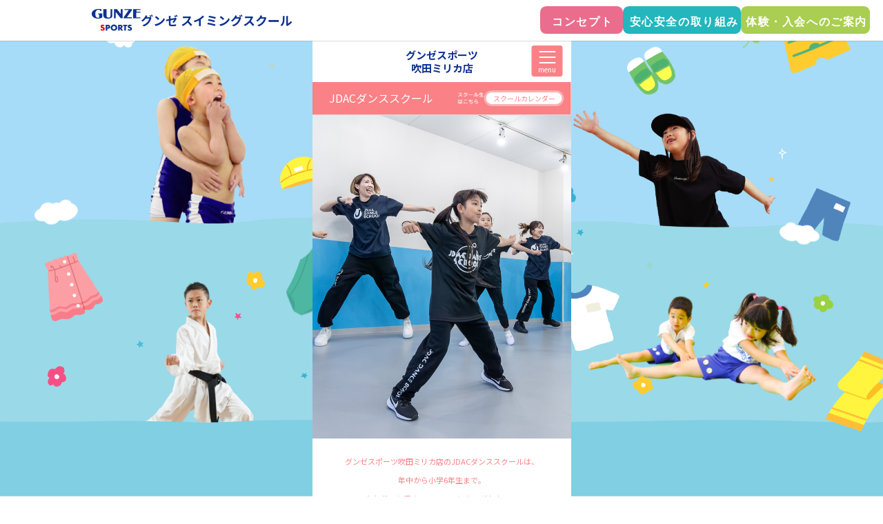

--- FILE ---
content_type: text/html; charset=UTF-8
request_url: https://www.gunzesports.com/suitamyrica/school/junior_jdacdance/
body_size: 7912
content:

<!DOCTYPE html>
<html lang="ja">

<head>
  <meta charset="UTF-8">
  <meta name="viewport" content="width=device-width,initial-scale=1.0,minimum-scale=1.0,user-scalable=yes">
  <!-- <meta name="viewport" content="width=375,user-scalable=yes"> -->
  <title>【グンゼスイミングスクール】グンゼスポーツ吹田ミリカ店JDACダンススクール</title>
  <meta name="description" content="グンゼスポーツ吹田ミリカ店、スポーツスクール【JDACダンススクール】のご案内です。">
  <meta name="keywords" content="グンゼスポーツ,グンゼスイミングスクール,スポーツスクール,グンゼスポーツ吹田ミリカ店,JDACダンススクール,スクール体験予約">
  <!-- <link rel="icon" href="" id="favicon"> -->
  <!-- <link rel="apple-touch-icon" sizes="180x180" href=""> -->
  <!-- fontawsome 6 -->
  <link rel="stylesheet" href="https://cdnjs.cloudflare.com/ajax/libs/font-awesome/6.2.0/css/all.min.css" integrity="sha512-xh6O/CkQoPOWDdYTDqeRdPCVd1SpvCA9XXcUnZS2FmJNp1coAFzvtCN9BmamE+4aHK8yyUHUSCcJHgXloTyT2A==" crossorigin="anonymous" referrerpolicy="no-referrer" />
  <!-- ヤクハン -->
  <link rel="stylesheet" href="https://cdn.jsdelivr.net/npm/yakuhanjp@3.4.1/dist/css/yakuhanjp.min.css">
  <!-- Global site tag (gtag.js) - Google Analytics -->
  <script async src='https://www.googletagmanager.com/gtag/js?id=UA-37902066-3'></script>
  <script>
    window.dataLayer = window.dataLayer || [];

    function gtag() {
      dataLayer.push(arguments);
    }
    gtag('js', new Date());



    gtag('config', 'UA-37902066-3');
  </script>

  <link rel='dns-prefetch' href='//cdnjs.cloudflare.com' />
<link rel='dns-prefetch' href='//s.w.org' />
<link rel="alternate" type="application/rss+xml" title="グンゼスポーツ吹田ミリカ &raquo; フィード" href="https://www.gunzesports.com/suitamyrica/feed/" />
<link rel="alternate" type="application/rss+xml" title="グンゼスポーツ吹田ミリカ &raquo; コメントフィード" href="https://www.gunzesports.com/suitamyrica/comments/feed/" />
		<script>
			window._wpemojiSettings = {"baseUrl":"https:\/\/s.w.org\/images\/core\/emoji\/13.0.0\/72x72\/","ext":".png","svgUrl":"https:\/\/s.w.org\/images\/core\/emoji\/13.0.0\/svg\/","svgExt":".svg","source":{"concatemoji":"https:\/\/www.gunzesports.com\/suitamyrica\/wp-includes\/js\/wp-emoji-release.min.js?ver=5.5.17"}};
			!function(e,a,t){var n,r,o,i=a.createElement("canvas"),p=i.getContext&&i.getContext("2d");function s(e,t){var a=String.fromCharCode;p.clearRect(0,0,i.width,i.height),p.fillText(a.apply(this,e),0,0);e=i.toDataURL();return p.clearRect(0,0,i.width,i.height),p.fillText(a.apply(this,t),0,0),e===i.toDataURL()}function c(e){var t=a.createElement("script");t.src=e,t.defer=t.type="text/javascript",a.getElementsByTagName("head")[0].appendChild(t)}for(o=Array("flag","emoji"),t.supports={everything:!0,everythingExceptFlag:!0},r=0;r<o.length;r++)t.supports[o[r]]=function(e){if(!p||!p.fillText)return!1;switch(p.textBaseline="top",p.font="600 32px Arial",e){case"flag":return s([127987,65039,8205,9895,65039],[127987,65039,8203,9895,65039])?!1:!s([55356,56826,55356,56819],[55356,56826,8203,55356,56819])&&!s([55356,57332,56128,56423,56128,56418,56128,56421,56128,56430,56128,56423,56128,56447],[55356,57332,8203,56128,56423,8203,56128,56418,8203,56128,56421,8203,56128,56430,8203,56128,56423,8203,56128,56447]);case"emoji":return!s([55357,56424,8205,55356,57212],[55357,56424,8203,55356,57212])}return!1}(o[r]),t.supports.everything=t.supports.everything&&t.supports[o[r]],"flag"!==o[r]&&(t.supports.everythingExceptFlag=t.supports.everythingExceptFlag&&t.supports[o[r]]);t.supports.everythingExceptFlag=t.supports.everythingExceptFlag&&!t.supports.flag,t.DOMReady=!1,t.readyCallback=function(){t.DOMReady=!0},t.supports.everything||(n=function(){t.readyCallback()},a.addEventListener?(a.addEventListener("DOMContentLoaded",n,!1),e.addEventListener("load",n,!1)):(e.attachEvent("onload",n),a.attachEvent("onreadystatechange",function(){"complete"===a.readyState&&t.readyCallback()})),(n=t.source||{}).concatemoji?c(n.concatemoji):n.wpemoji&&n.twemoji&&(c(n.twemoji),c(n.wpemoji)))}(window,document,window._wpemojiSettings);
		</script>
		<style>
img.wp-smiley,
img.emoji {
	display: inline !important;
	border: none !important;
	box-shadow: none !important;
	height: 1em !important;
	width: 1em !important;
	margin: 0 .07em !important;
	vertical-align: -0.1em !important;
	background: none !important;
	padding: 0 !important;
}
</style>
	<link rel='stylesheet' id='wp-block-library-css'  href='https://www.gunzesports.com/suitamyrica/wp-includes/css/dist/block-library/style.min.css?ver=5.5.17' media='all' />
<link rel='stylesheet' id='wp-block-library-theme-css'  href='https://www.gunzesports.com/suitamyrica/wp-includes/css/dist/block-library/theme.min.css?ver=5.5.17' media='all' />
<link rel='stylesheet' id='style-taikenprogram-css'  href='https://www.gunzesports.com/suitamyrica/wp-content/themes/GunzeSportsShop/css/taikenprogram.css?ver=20220831' media='all' />
<link rel='stylesheet' id='style-educational-css'  href='https://www.gunzesports.com/suitamyrica/wp-content/themes/GunzeSportsShop/css/educational.css?ver=20220823' media='all' />
<link rel='stylesheet' id='style-fontawesome-css'  href='https://www.gunzesports.com/suitamyrica/wp-content/themes/GunzeSportsShop/css/fontawesome.min.css?ver=20181223' media='all' />
<link rel='stylesheet' id='style-notosanscjkjp-css'  href='https://www.gunzesports.com/suitamyrica/wp-content/themes/GunzeSportsShop/css/notosanscjkjp.css?ver=20180130' media='all' />
<link rel='stylesheet' id='style-calendar-css'  href='https://www.gunzesports.com/suitamyrica/wp-content/themes/GunzeSportsShop/css/calendar.css?ver=20180130' media='all' />
<link rel='stylesheet' id='slick-style-css'  href='https://www.gunzesports.com/suitamyrica/wp-content/themes/GunzeSportsShop/_assets/plugin/slick/slick.css?ver=5.5.17' media='all' />
<link rel='stylesheet' id='main-style-css'  href='https://www.gunzesports.com/suitamyrica/wp-content/themes/GunzeSportsShop/_assets/scss/style.css?ver=5.5.17' media='all' />
<script>if (document.location.protocol != "https:") {document.location = document.URL.replace(/^http:/i, "https:");}</script><script src='https://www.gunzesports.com/suitamyrica/wp-content/themes/GunzeSportsShop/_assets/js/jquery-3.6.0.min.js?ver=3.6.0' id='jquery-js'></script>
<script src='https://www.gunzesports.com/suitamyrica/wp-content/themes/GunzeSportsShop/_assets/js/jquery-migrate-3.3.2.min.js?ver=3.3.2' id='jquery-migrate-js'></script>
<link rel="https://api.w.org/" href="https://www.gunzesports.com/suitamyrica/wp-json/" /><link rel="alternate" type="application/json" href="https://www.gunzesports.com/suitamyrica/wp-json/wp/v2/pages/30404" /><link rel="EditURI" type="application/rsd+xml" title="RSD" href="https://www.gunzesports.com/suitamyrica/xmlrpc.php?rsd" />
<link rel="wlwmanifest" type="application/wlwmanifest+xml" href="https://www.gunzesports.com/suitamyrica/wp-includes/wlwmanifest.xml" /> 
<meta name="generator" content="WordPress 5.5.17" />
<link rel="canonical" href="https://www.gunzesports.com/suitamyrica/school/junior_jdacdance/" />
<link rel='shortlink' href='https://www.gunzesports.com/suitamyrica/?p=30404' />
<link rel="alternate" type="application/json+oembed" href="https://www.gunzesports.com/suitamyrica/wp-json/oembed/1.0/embed?url=https%3A%2F%2Fwww.gunzesports.com%2Fsuitamyrica%2Fschool%2Fjunior_jdacdance%2F" />
<link rel="alternate" type="text/xml+oembed" href="https://www.gunzesports.com/suitamyrica/wp-json/oembed/1.0/embed?url=https%3A%2F%2Fwww.gunzesports.com%2Fsuitamyrica%2Fschool%2Fjunior_jdacdance%2F&#038;format=xml" />

<!-- Global site tag (gtag.js) - Google Analytics -->
<script async src='https://www.googletagmanager.com/gtag/js?id=UA-37902066-3'></script>
<script>
  window.dataLayer = window.dataLayer || [];
  function gtag(){dataLayer.push(arguments);}
  gtag('js', new Date());

  gtag('config', 'UA-37902066-3');
</script>

<!-- User Heat Tag -->
<script type='text/javascript'>
(function(add, cla){window['UserHeatTag']=cla;window[cla]=window[cla]||function(){(window[cla].q=window[cla].q||[]).push(arguments)},window[cla].l=1*new Date();var ul=document.createElement('script');var tag = document.getElementsByTagName('script')[0];ul.async=1;ul.src=add;tag.parentNode.insertBefore(ul,tag);})('//uh.nakanohito.jp/uhj2/uh.js', '_uhtracker');_uhtracker({id:'uh9ius7iVC'});
</script>
<!-- End User Heat Tag -->
		<style>
		/* Safari 6.1+ (10.0 is the latest version of Safari at this time) */
		@media (max-width: 991px) and (min-color-index: 0) and (-webkit-min-device-pixel-ratio: 0) { @media () {
			display: block !important;
			.header__col {
				width: 100%;
			}
		}}
		</style>
		<style>.recentcomments a{display:inline !important;padding:0 !important;margin:0 !important;}</style><style>a{color:}a:focus,a:active,a:hover{color:}.site-branding a{color:}.responsive-nav a{color:#000;font-size:12px}.responsive-nav a small{color:#777;font-size:10px}.responsive-nav a:hover small,.responsive-nav a:active small,.responsive-nav .current-menu-item small,.responsive-nav .current-menu-ancestor small,.responsive-nav .current-menu-parent small,.responsive-nav .current_page_item small,.responsive-nav .current_page_parent small{color:#777}.responsive-nav .menu>.menu-item>a,.header--transparency.header--fixed--is_scrolled .responsive-nav .menu>.menu-item>a{background-color:transparent;padding:23px 15px}.responsive-nav .menu>.menu-item>a:hover,.responsive-nav .menu>.menu-item>a:active,.responsive-nav .menu>.current-menu-item>a,.responsive-nav .menu>.current-menu-ancestor>a,.responsive-nav .menu>.current-menu-parent>a,.responsive-nav .menu>.current_page_item>a,.responsive-nav .menu>.current_page_parent>a,.header--transparency.header--fixed--is_scrolled .responsive-nav .menu>.menu-item>a:hover,.header--transparency.header--fixed--is_scrolled .responsive-nav .menu>.menu-item>a:active,.header--transparency.header--fixed--is_scrolled .responsive-nav .menu>.current-menu-item>a,.header--transparency.header--fixed--is_scrolled .responsive-nav .menu>.current-menu-ancestor>a,.header--transparency.header--fixed--is_scrolled .responsive-nav .menu>.current-menu-parent>a,.header--transparency.header--fixed--is_scrolled .responsive-nav .menu>.current_page_item>a,.header--transparency.header--fixed--is_scrolled .responsive-nav .menu>.current_page_parent>a{background-color:transparent;color:#337ab7}.responsive-nav .sub-menu a{background-color:#000;color:#777}.responsive-nav .sub-menu a:hover,.responsive-nav .sub-menu a:active,.responsive-nav .sub-menu .current-menu-item a,.responsive-nav .sub-menu .current-menu-ancestor a,.responsive-nav .sub-menu .current-menu-parent a,.responsive-nav .sub-menu .current_page_item a,.responsive-nav .sub-menu .current_page_parent a{background-color:#191919;color:#337ab7}.off-canvas-nav{font-size:12px}.responsive-nav,.header--transparency.header--fixed--is_scrolled .responsive-nav{background-color:transparent}#responsive-btn{background-color:transparent;border-color:#eee;color:#000}#responsive-btn:hover{background-color:#f5f5f5;border-color:#eee;color:#000}.habakiri-slider__transparent-layer{background-color:rgba( 0,0,0, 0.1 )}.page-header{background-color:#222;color:#fff}.pagination>li>a{color:}.pagination>li>span{background-color:;border-color:}.pagination>li>a:focus,.pagination>li>a:hover,.pagination>li>span:focus,.pagination>li>span:hover{color:}.header{background-color:#fff}.header--transparency.header--fixed--is_scrolled{background-color:#fff !important}.footer{background-color:#111113}.footer-widget-area a{color:#777}.footer-widget-area,.footer-widget-area .widget_calendar #wp-calendar caption{color:#555}.footer-widget-area .widget_calendar #wp-calendar,.footer-widget-area .widget_calendar #wp-calendar *{border-color:#555}@media(min-width:992px){.responsive-nav{display:block}.off-canvas-nav,#responsive-btn{display:none !important}.header--2row{padding-bottom:0}.header--2row .header__col,.header--center .header__col{display:block}.header--2row .responsive-nav,.header--center .responsive-nav{margin-right:-1000px;margin-left:-1000px;padding-right:1000px;padding-left:1000px}.header--2row .site-branding,.header--center .site-branding{padding-bottom:0}.header--center .site-branding{text-align:center}}</style>
</head>

<body data-rsssl=1 class="page-template page-template-templates page-template-lesson page-template-templateslesson-php page page-id-30404 page-child parent-pageid-79 wp-embed-responsive">


  
  
  <div id="container">

    <header>
      <div class="header">
        <div class="inner">
          <a href="/school/" class="header__main">
            <div class="header-logo">
              <img src="https://www.gunzesports.com/suitamyrica/wp-content/themes/GunzeSportsShop/_assets/img/common/logo-color.svg" alt="">
            </div>
            <h1 class="header-name">グンゼ スイミングスクール</h1>
          </a>
          <ul class="header__nav">
            <li>
              <a href="/school/#three-feature">
                <img src="https://www.gunzesports.com/suitamyrica/wp-content/themes/GunzeSportsShop/_assets/img/common/buttons/consept_btn.svg" alt="">
              </a>
            </li>
            <li>
              <a href="/school/#safety">
                <img src="https://www.gunzesports.com/suitamyrica/wp-content/themes/GunzeSportsShop/_assets/img/common/buttons/safe_btn.svg" alt="">
              </a>
            </li>
            <li>
              <a href="/school/#experience">
                <img src="https://www.gunzesports.com/suitamyrica/wp-content/themes/GunzeSportsShop/_assets/img/common/buttons/experience_btn.svg" alt="">
              </a>
            </li>
          </ul>
        </div>
      </div>
    </header>



    <div class="fix-bg">

                    <div class="fix-bg__bg">
          <img src="https://www.gunzesports.com/suitamyrica/wp-content/themes/GunzeSportsShop/_assets/img/common/fix-bg/fix-bg-s.jpg" alt="">
        </div>
      
      <div class="fix-bg__parts-areas">
        <div class="fix-bg-parts-area">
          <div class="fix-bg-parts-area__item-l-0101">
            <img src="https://www.gunzesports.com/suitamyrica/wp-content/themes/GunzeSportsShop/_assets/img/common/fix-bg/item-l-01.png" alt="">
          </div>
          <div class="fix-bg-parts-area__item-l-0102">
            <img src="https://www.gunzesports.com/suitamyrica/wp-content/themes/GunzeSportsShop/_assets/img/common/fix-bg/item-l-02.png" alt="">
          </div>
          <div class="fix-bg-parts-area__item-l-0103">
            <img src="https://www.gunzesports.com/suitamyrica/wp-content/themes/GunzeSportsShop/_assets/img/common/fix-bg/item-l-03.png" alt="">
          </div>
          <div class="fix-bg-parts-area__star-l-0101">
            <img src="https://www.gunzesports.com/suitamyrica/wp-content/themes/GunzeSportsShop/_assets/img/common/fix-bg/star-l-01.png" alt="">
          </div>
          <div class="fix-bg-parts-area__kirakira-01">
            <img src="https://www.gunzesports.com/suitamyrica/wp-content/themes/GunzeSportsShop/_assets/img/common/fix-bg/kirakira01.png" alt="">
          </div>
        </div>

        <div class="fix-bg-parts-area">
          <div class="fix-bg-parts-area__item-r-0101">
            <img src="https://www.gunzesports.com/suitamyrica/wp-content/themes/GunzeSportsShop/_assets/img/common/fix-bg/item-r-01.png" alt="">
          </div>
          <div class="fix-bg-parts-area__item-r-0102">
            <img src="https://www.gunzesports.com/suitamyrica/wp-content/themes/GunzeSportsShop/_assets/img/common/fix-bg/item-r-02.png" alt="">
          </div>
          <div class="fix-bg-parts-area__item-r-0103">
            <img src="https://www.gunzesports.com/suitamyrica/wp-content/themes/GunzeSportsShop/_assets/img/common/fix-bg/item-r-03.png" alt="">
          </div>
          <div class="fix-bg-parts-area__item-r-0104">
            <img src="https://www.gunzesports.com/suitamyrica/wp-content/themes/GunzeSportsShop/_assets/img/common/fix-bg/item-r-04.png" alt="">
          </div>
          <div class="fix-bg-parts-area__item-r-0105">
            <img src="https://www.gunzesports.com/suitamyrica/wp-content/themes/GunzeSportsShop/_assets/img/common/fix-bg/item-r-05.png" alt="">
          </div>
          <div class="fix-bg-parts-area__item-r-0106">
            <img src="https://www.gunzesports.com/suitamyrica/wp-content/themes/GunzeSportsShop/_assets/img/common/fix-bg/item-r-06.png" alt="">
          </div>
          <div class="fix-bg-parts-area__star-r-0101">
            <img src="https://www.gunzesports.com/suitamyrica/wp-content/themes/GunzeSportsShop/_assets/img/common/fix-bg/star-r-01.png" alt="">
          </div>
          <div class="fix-bg-parts-area__star-r-0102">
            <img src="https://www.gunzesports.com/suitamyrica/wp-content/themes/GunzeSportsShop/_assets/img/common/fix-bg/star-r-02.png" alt="">
          </div>
          <div class="fix-bg-parts-area__star-r-0103">
            <img src="https://www.gunzesports.com/suitamyrica/wp-content/themes/GunzeSportsShop/_assets/img/common/fix-bg/star-r-03.png" alt="">
          </div>
          <div class="fix-bg-parts-area__kirakira-02">
            <img src="https://www.gunzesports.com/suitamyrica/wp-content/themes/GunzeSportsShop/_assets/img/common/fix-bg/kirakira02.png" alt="">
          </div>
        </div>

        <div class="fix-bg-parts-area">
          <div class="fix-bg-parts-area__item-l-0104">
            <img src="https://www.gunzesports.com/suitamyrica/wp-content/themes/GunzeSportsShop/_assets/img/common/fix-bg/item-l-04.png" alt="">
          </div>
          <div class="fix-bg-parts-area__item-l-0105">
            <img src="https://www.gunzesports.com/suitamyrica/wp-content/themes/GunzeSportsShop/_assets/img/common/fix-bg/item-l-05.png" alt="">
          </div>
          <div class="fix-bg-parts-area__item-l-0106">
            <img src="https://www.gunzesports.com/suitamyrica/wp-content/themes/GunzeSportsShop/_assets/img/common/fix-bg/item-l-06.png" alt="">
          </div>
          <div class="fix-bg-parts-area__star-l-0102">
            <img src="https://www.gunzesports.com/suitamyrica/wp-content/themes/GunzeSportsShop/_assets/img/common/fix-bg/star-l-02.png" alt="">
          </div>
          <div class="fix-bg-parts-area__star-l-0103">
            <img src="https://www.gunzesports.com/suitamyrica/wp-content/themes/GunzeSportsShop/_assets/img/common/fix-bg/star-l-03.png" alt="">
          </div>
          <div class="fix-bg-parts-area__star-l-0104">
            <img src="https://www.gunzesports.com/suitamyrica/wp-content/themes/GunzeSportsShop/_assets/img/common/fix-bg/star-l-04.png" alt="">
          </div>
          <div class="fix-bg-parts-area__item-l-0107">
            <img src="https://www.gunzesports.com/suitamyrica/wp-content/themes/GunzeSportsShop/_assets/img/common/fix-bg/item-l-07.png" alt="">
          </div>
        </div>

        <div class="fix-bg-parts-area">
          <div class="fix-bg-parts-area__item-r-0107">
            <img src="https://www.gunzesports.com/suitamyrica/wp-content/themes/GunzeSportsShop/_assets/img/common/fix-bg/item-r-07.png" alt="">
          </div>
          <div class="fix-bg-parts-area__item-r-0108">
            <img src="https://www.gunzesports.com/suitamyrica/wp-content/themes/GunzeSportsShop/_assets/img/common/fix-bg/item-r-08.png" alt="">
          </div>
          <div class="fix-bg-parts-area__item-r-0109">
            <img src="https://www.gunzesports.com/suitamyrica/wp-content/themes/GunzeSportsShop/_assets/img/common/fix-bg/item-r-09.png" alt="">
          </div>
          <div class="fix-bg-parts-area__item-r-0110">
            <img src="https://www.gunzesports.com/suitamyrica/wp-content/themes/GunzeSportsShop/_assets/img/common/fix-bg/item-r-10.png" alt="">
          </div>
          <div class="fix-bg-parts-area__item-r-0111">
            <img src="https://www.gunzesports.com/suitamyrica/wp-content/themes/GunzeSportsShop/_assets/img/common/fix-bg/item-r-11.png" alt="">
          </div>
          <div class="fix-bg-parts-area__star-r-0104">
            <img src="https://www.gunzesports.com/suitamyrica/wp-content/themes/GunzeSportsShop/_assets/img/common/fix-bg/star-r-04.png" alt="">
          </div>
          <div class="fix-bg-parts-area__star-r-0105">
            <img src="https://www.gunzesports.com/suitamyrica/wp-content/themes/GunzeSportsShop/_assets/img/common/fix-bg/star-r-05.png" alt="">
          </div>
          <div class="fix-bg-parts-area__star-r-0106">
            <img src="https://www.gunzesports.com/suitamyrica/wp-content/themes/GunzeSportsShop/_assets/img/common/fix-bg/star-r-06.png" alt="">
          </div>
        </div>

      </div>
    </div>


    <div class="sp-container">
              <a href="https://www.gunzesports.com/suitamyrica/school_taiken" class="fix-reserve-btn">
          <img src="https://www.gunzesports.com/suitamyrica/wp-content/themes/GunzeSportsShop/_assets/img/common/reserve-btn.png" alt="">
        </a>
      


      <header>
        <div class="sp-header">
          <div class="sp-header__common">

            <a href="/school/" class="sp-header__logo">
              <img src="https://www.gunzesports.com/suitamyrica/wp-content/themes/GunzeSportsShop/_assets/img/common/logo-color.svg" class="sp" alt="">
            </a>

                        <a href="https://www.gunzesports.com/suitamyrica/school" class="sp-header__name">
              <p>グンゼスポーツ</p>
              <p>吹田ミリカ店</p>
            </a>

                          <div class="sp-header__hamburger-btn bg-pink01">
                <span></span>
                <span></span>
                <span></span>
                <p>menu</p>
              </div>

            
          </div>

                      <div class="lesson-header lesson-header-bg-pink">
              <div class="lesson-header__title">
                <p>JDACダンススクール</p>
              </div>
              <div class="lesson-header__nav">
                <!-- <p>スクール生<br>はこちら</p> -->
                                  <div class="here">
                    <img src="https://www.gunzesports.com/suitamyrica/wp-content/themes/GunzeSportsShop/_assets/img/common/here.png" alt="">
                  </div>
                
                                  <div class="calendar-link">
                    <a href="https://www.gunzesports.com/suitamyrica/wp-content/uploads/sites/26/2025/12/1a063b1de188684dff6a7c1f2f8380c4.pdf" class="common-button-lh" target="_blank" rel="noopener noreferrer">スクールカレンダー</a>
                  </div>
                                              </div>
            </div>
          
        </div>
      </header>



      
      <!-- ナビメニュー -->
      
        <div id="sp-header-nav-under" class="sp-header__nav sp-header-nav-child">
          <ul>
            <li class="menu-item-bg-pink">
              <a href="https://www.gunzesports.com/suitamyrica/school#school-info">
                <img src="https://www.gunzesports.com/suitamyrica/wp-content/themes/GunzeSportsShop/_assets/img/common/buttons/school_btn.svg" alt="">
              </a>
            </li>
            <li class="menu-item-bg-pink">
              <a href="https://www.gunzesports.com/suitamyrica/school#facility-intro">
                <img src="https://www.gunzesports.com/suitamyrica/wp-content/themes/GunzeSportsShop/_assets/img/common/buttons/institution_pink_btn.svg" alt="">
              </a>
            </li>
            <li class="menu-item-bg-pink">
              <a href="https://www.gunzesports.com/suitamyrica/school#school-news">
                <img src="https://www.gunzesports.com/suitamyrica/wp-content/themes/GunzeSportsShop/_assets/img/common/buttons/news_pink_btn.svg" alt="">
              </a>
            </li>
            <li class="menu-item-bg-pink">
              <a href="https://www.gunzesports.com/suitamyrica/school#access-info">
                <img src="https://www.gunzesports.com/suitamyrica/wp-content/themes/GunzeSportsShop/_assets/img/common/buttons/access_pink_btn.svg" alt="">
              </a>
            </li>

                          <!-- 通常のボタン -->
              <li class="menu-item-bg-red">
                <a href="https://www.gunzesports.com/suitamyrica/school_taiken">
                  <img src="https://www.gunzesports.com/suitamyrica/wp-content/themes/GunzeSportsShop/_assets/img/common/buttons/reserve_btn.svg" alt="">
                </a>
              </li>
            
            <li class="menu-item-bg-pink">
              <a href="https://www.gunzesports.com/suitamyrica/contact">
                <img src="https://www.gunzesports.com/suitamyrica/wp-content/themes/GunzeSportsShop/_assets/img/common/buttons/contact_pink_btn.svg" alt="">
              </a>
            </li>

                          <li class="row-span1 menu-item-bg-yellow">
                <a href="https://www1.nesty-gcloud.net/gunzesports_mypage/">
                  <img src="https://www.gunzesports.com/suitamyrica/wp-content/themes/GunzeSportsShop/_assets/img/common/buttons/mypage_btn.svg" alt="">
                </a>
              </li>
              <li class="row-span1 menu-item-bg-green">
                <a href="https://www.gunzesports.com/suitamyrica/wp-content/uploads/sites/26/2025/12/1a063b1de188684dff6a7c1f2f8380c4.pdf" target="_blank" rel="noopener noreferrer">
                  <img src="https://www.gunzesports.com/suitamyrica/wp-content/themes/GunzeSportsShop/_assets/img/common/buttons/calendar_btn.svg" alt="">
                </a>
              </li>
            
          </ul>
        </div>

      
<main>
  <div class="sp-main">

    
        <!-- MV -->
        <div class="sp-mv">
          <img src="https://www.gunzesports.com/suitamyrica/wp-content/uploads/sites/26/2024/07/js_img_JDACdance.jpg" alt="">
        </div>

        <!-- intro -->
        <div class="lesson-intro lesson-color-pink01">
          <p>グンゼスポーツ吹田ミリカ店のJDACダンススクールは、<br />
年中から小学6年生まで。<br />
各年代のお子さまのココロとカラダを育み、<br />
たのしく続けられるスクールです。</p>
        </div>

        <!-- 各クラスの対象とスケジュール -->
        <section>
          <div class="section lesson-info">
            <div class="lesson-info__title">
              <div class="common-sec-title01 lesson-bg-pink01 lesson-color-pink01">
                <div class="sub-title">
                  <img src="https://www.gunzesports.com/suitamyrica/wp-content/themes/GunzeSportsShop/_assets/img/common/sp-common-sub-title-bg.png" alt="">
                  <p>年長から小学6年生まで。</p>
                </div>
                <h3>各クラスの対象と<br>スケジュール</h3>
                <div class="bottom-bg lesson-bg-pink02"></div>
              </div>
            </div>
            <div class="lesson-info__contents">
              <div class="sp-inner">

                
                <div class="lesson-info__items">
                                      
                      <div class="lesson-info-item lesson-border-pink01">

                                                  <div class="lesson-info-item__image">
                            <img src="https://www.gunzesports.com/suitamyrica/wp-content/uploads/sites/26/2024/07/js_img_JDACdance_01.png" alt="">
                          </div>
                        
                        <div class="lesson-info-item__head">
                          <div class="head-title lesson-bg-pink01">
                            <h4>
                              <div class="sub_name"></div>
                              <div class="main_name">シャイン<br />
クラス</div>
                            </h4>
                          </div>
                          <div class="target-age lesson-color-pink01">
                            <div class="target-age__title lesson-border-pink01">対象</div>
                            <div class="target-age__text">
                              <p>3歳～小2</p>
                            </div>
                            <div class="target-age__anno">
                              <p>※3歳のお子様でおトイレにご不安がある方はお申し出下さい。</p>
                            </div>
                          </div>
                        </div>

                                                  <div class="head-anno">
                            <p>ダンスの基礎となる動きを楽しみながら学べるクラス</p>
                          </div>
                        
                        <!-- つかしん(体操) -->
                                                <!-- つかしん(体操) -->
                        <!--  -->

                        <!-- つかしん(体操) -->
                        

                        <div class="lesson-info-item__content">

                          <div class="content-title lesson-bg-pink02 lesson-border-pink01">
                            <h5>日時</h5>
                          </div>
                          <div class="content-text date">
                            <div class="date-wrap">
                                                              
                                  <!-- スカイのチア用 -->
                                  
                                                                                                            <dl>
                                                                                                                              <dt>月</dt>
                                            <dd class="dot">16:30～17:30</dd>
                                                                                                                        </dl>
                                                                      
                                
                                  <!-- スカイのチア用 -->
                                  
                                                                                                            <dl>
                                                                                                                              <dt>水</dt>
                                            <dd class="dot">16:30～17:30</dd>
                                                                                                                        </dl>
                                                                      
                                
                                  <!-- スカイのチア用 -->
                                  
                                                                                                            <dl>
                                                                                                                              <dt>金</dt>
                                            <dd class="dot">16:30～17:30</dd>
                                                                                                                        </dl>
                                                                      
                                                                                          </div>
                          </div>

                          
                                                      <div class="content-title lesson-bg-pink02 lesson-border-pink01">
                              <h5>月会費</h5>
                            </div>
                            <div class="content-text">
                              <p>8,030円［税込］（7,300円）</p>
                            </div>
                                                      
                          <div class="content-title lesson-bg-pink02 lesson-border-pink01">
                            <h5>練習回数</h5>
                          </div>
                          <div class="content-text">
                            <p>4回/月</p>
                          </div>

                                                      <div class="content-title lesson-bg-pink02 lesson-border-pink01">
                              <h5>クラス定員</h5>
                            </div>
                            <div class="content-text">
                              <p>15名</p>
                            </div>
                          
                                                    
                          
                          <!-- つかしん(体操) -->
                                                    <!-- つかしんの体操 -->
                          
                        </div>
                      </div>

                    
                      <div class="lesson-info-item lesson-border-pink01">

                                                  <div class="lesson-info-item__image">
                            <img src="https://www.gunzesports.com/suitamyrica/wp-content/uploads/sites/26/2024/07/js_img_JDACdance_02.png" alt="">
                          </div>
                        
                        <div class="lesson-info-item__head">
                          <div class="head-title lesson-bg-pink01">
                            <h4>
                              <div class="sub_name"></div>
                              <div class="main_name">スター<br />
クラス</div>
                            </h4>
                          </div>
                          <div class="target-age lesson-color-pink01">
                            <div class="target-age__title lesson-border-pink01">対象</div>
                            <div class="target-age__text">
                              <p>小2～中3</p>
                            </div>
                            <div class="target-age__anno">
                              <p></p>
                            </div>
                          </div>
                        </div>

                                                  <div class="head-anno">
                            <p>基礎を学び自信を持って踊れる力を育てるクラス</p>
                          </div>
                        
                        <!-- つかしん(体操) -->
                                                <!-- つかしん(体操) -->
                        <!--  -->

                        <!-- つかしん(体操) -->
                        

                        <div class="lesson-info-item__content">

                          <div class="content-title lesson-bg-pink02 lesson-border-pink01">
                            <h5>日時</h5>
                          </div>
                          <div class="content-text date">
                            <div class="date-wrap">
                                                              
                                  <!-- スカイのチア用 -->
                                  
                                                                                                            <dl>
                                                                                                                              <dt>月</dt>
                                            <dd class="dot">17:45～18:45</dd>
                                                                                                                        </dl>
                                                                      
                                
                                  <!-- スカイのチア用 -->
                                  
                                                                                                            <dl>
                                                                                                                              <dt>水</dt>
                                            <dd class="dot">17:45～18:45</dd>
                                                                                                                        </dl>
                                                                      
                                
                                  <!-- スカイのチア用 -->
                                  
                                                                                                            <dl>
                                                                                                                              <dt>金</dt>
                                            <dd class="dot">17:45～18:45</dd>
                                                                                                                        </dl>
                                                                      
                                                                                          </div>
                          </div>

                          
                                                      <div class="content-title lesson-bg-pink02 lesson-border-pink01">
                              <h5>月会費</h5>
                            </div>
                            <div class="content-text">
                              <p>8,030円［税込］（7,300円）</p>
                            </div>
                                                      
                          <div class="content-title lesson-bg-pink02 lesson-border-pink01">
                            <h5>練習回数</h5>
                          </div>
                          <div class="content-text">
                            <p>4回/月</p>
                          </div>

                                                      <div class="content-title lesson-bg-pink02 lesson-border-pink01">
                              <h5>クラス定員</h5>
                            </div>
                            <div class="content-text">
                              <p>15名</p>
                            </div>
                          
                                                    
                          
                          <!-- つかしん(体操) -->
                                                    <!-- つかしんの体操 -->
                          
                        </div>
                      </div>

                                      


                  
                </div>
              </div>
            </div>
          </div>
        </section>

        <!-- ご入会に必要なもの -->
        <section>
          <div class="section things-necessary">
            <div class="things-necessary__title">
              <div class="common-sec-title01 lesson-bg-pink01 lesson-color-pink01">
                <h3>ご入会に必要なもの</h3>
                <div class="bottom-bg lesson-bg-pink02"></div>
              </div>
            </div>
            <div class="things-necessary__contents">
                              <p>ご入会に必要なもの<br />
(1)会員登録料 5,500円(税込)<br />
(2)月会費 2ヶ月分<br />
(3)キャッシュカード<br />
(銀行またはゆうちょ銀行)<br />
(4)指定品代金※種目により異なります。<br />
※記載の価格は全て税込表記です。</p>
              
                            <!-- 南草津のテニス -->
                            
            </div>
          </div>
        </section>

        <!-- その他のスクールを見る -->

        <section>
          <div class="section other-lesson school-info">

                          <div class="other-lesson__title">
                <div class="common-sec-title01 bg-green-yellow01 color-green-yellow01">
                  <h3>その他のスクールを見る</h3>
                  <div class="bottom-bg bg-green-yellow02"></div>
                </div>
              </div>
            
            <div class="other-lesson__contents">


              
                <div class="school-info__items">
                                      
                                              <a href="https://www.gunzesports.com/suitamyrica/school/junior_swimming" class="school-info-item">
                          <div class="school-info-item__image">
                            <img src="https://www.gunzesports.com/suitamyrica/wp-content/uploads/sites/26/2022/10/swimming.png" alt="">
                          </div>
                          <div class="school-info-item__text">スイミング</div>
                        </a>
                      
                    
                                              <a href="https://www.gunzesports.com/suitamyrica/school/junior_tennis" class="school-info-item">
                          <div class="school-info-item__image">
                            <img src="https://www.gunzesports.com/suitamyrica/wp-content/uploads/sites/26/2022/10/tennis.png" alt="">
                          </div>
                          <div class="school-info-item__text">テニス</div>
                        </a>
                      
                    
                                              <a href="https://www.gunzesports.com/suitamyrica/school/drone_operation" class="school-info-item">
                          <div class="school-info-item__image">
                            <img src="https://www.gunzesports.com/suitamyrica/wp-content/uploads/sites/26/2024/02/IMG_0203-1.png" alt="">
                          </div>
                          <div class="school-info-item__text">ドローンパイロット</div>
                        </a>
                      
                    
                                              <a href="https://www.gunzesports.com/suitamyrica/school/junior_physical_education" class="school-info-item">
                          <div class="school-info-item__image">
                            <img src="https://www.gunzesports.com/suitamyrica/wp-content/uploads/sites/26/2024/12/taiiku.png" alt="">
                          </div>
                          <div class="school-info-item__text">グンゼのたいいく</div>
                        </a>
                      
                                                      </div>

              
              <div class="other-lesson__link">
                
<a href="https://www.gunzesports.com/suitamyrica/contact" class="sp-common-button01">
  <img src="https://www.gunzesports.com/suitamyrica/wp-content/themes/GunzeSportsShop/_assets/img/common/buttons/contact_big_btn.svg" alt="">
</a>

<!-- <a href="" class="sp-common-button01 bg-light-green01 border-light-green02">
  <p class="sub-text">店舗スタッフがお答えします</p>
  <p class="main-text">スクールの<br>
    お問い合わせはこちら</p>
  <div class="link-icon">
    <span class="bg-light-green01"></span>
    <span class="bg-light-green01"></span>
  </div>
</a> -->              </div>

            </div>

          </div>
        </section>


    
  </div>
</main>

      <footer>
        <div class="sp-footer">
          <ul class="sp-footer__nav">
            <li>
              <a href="https://www.gunzesports.com/company/">会社案内</a>
            </li>
            <li>
              <a href="https://www.gunzesports.com/shinsei/">各種諸届申請</a>
            </li>
            <li>
              <a href="https://www.gunzesports.com/recruit/">採用情報</a>
            </li>
            <li>
              <a href="https://www.gunzesports.com/educational/">教育機関向け</a>
            </li>
            <li>
              <a href="https://www.gunzesports.com/">グンゼスポーツ(総合TOP)</a>
            </li>
          </ul>
          <div class="sp-footer__copyright">
            <p>GUNZE SPORTS LIMITED.All right reserved</p>
          </div>
        </div>
      </footer>

    </div><!-- .sp-container -->


    <!-- トップに戻るボタン -->
    <!-- <div id="page_top"><a href="#"></a></div> -->


  		<script>
		jQuery( function( $ ) {
			$( '.js-responsive-nav' ).responsive_nav( {
				direction: 'right'
			} );
		} );
		</script>
		<script src='https://www.gunzesports.com/suitamyrica/wp-content/themes/GunzeSportsShop/_assets/plugin/slick/slick.min.js?ver=20220925' id='slick-script-js'></script>
<script src='https://cdnjs.cloudflare.com/ajax/libs/gsap/3.10.4/gsap.min.js?ver=20220921' id='gsap-script-js'></script>
<script src='https://cdnjs.cloudflare.com/ajax/libs/gsap/3.10.4/ScrollTrigger.min.js?ver=20220921' id='scrollTrigger-script-js'></script>
<script src='https://cdnjs.cloudflare.com/ajax/libs/gsap/3.10.4/ScrollToPlugin.min.js?ver=20220921' id='scrollTo-script-js'></script>
<script src='https://www.gunzesports.com/suitamyrica/wp-content/themes/GunzeSportsShop/_assets/js/common.js?ver=20211121' id='main-script-js'></script>

<!-- Google Tag Manager -->
<script>(function(w,d,s,l,i){w[l]=w[l]||[];w[l].push({'gtm.start':
new Date().getTime(),event:'gtm.js'});var f=d.getElementsByTagName(s)[0],
j=d.createElement(s),dl=l!='dataLayer'?'&l='+l:'';j.async=true;j.src=
'https://www.googletagmanager.com/gtm.js?id='+i+dl;f.parentNode.insertBefore(j,f);
})(window,document,'script','dataLayer','GTM-55MF8X');</script>
<!-- End Google Tag Manager -->

  </div><!-- #container -->

</body>

</html>

--- FILE ---
content_type: text/css
request_url: https://www.gunzesports.com/suitamyrica/wp-content/themes/GunzeSportsShop/css/taikenprogram.css?ver=20220831
body_size: 4351
content:
@font-face {
	font-family: corporateLogo;
	src: url(http://www.gunzesports.com/wp-content/themes/GunzeSportsShop/font/Corporate-Logo-Rounded.woff) format("woff"), url(http://www.gunzesports.com/wp-content/themes/GunzeSportsShop/font/Corporate-Logo-Rounded.ttf) format("truetype");
	font-weight: normal;
	font-style: normal;
}
@font-face {
	font-family: corporateLogo;
	src: url(http://www.gunzesports.com/wp-content/themes/GunzeSportsShop/font/Corporate-Logo-Medium-ver2.woff) format("woff"), url(http://www.gunzesports.com/wp-content/themes/GunzeSportsShop/font/Corporate-Logo-Medium-ver2.otf) format("opentype");
	font-weight: 600;
	font-style: normal;
}
@font-face {
	font-family: corporateLogo;
	src: url(http://www.gunzesports.com/wp-content/themes/GunzeSportsShop/font/Corporate-Logo-Bold-ver2.woff) format("woff"), url(http://www.gunzesports.com/wp-content/themes/GunzeSportsShop/font/Corporate-Logo-Bold-ver2.otf) format("opentype");
	font-weight: 600;
	font-style: normal;
}
#taikenprogram html,
#taikenprogram body,
#taikenprogram header,
#taikenprogram footer,
#taikenprogram div,
#taikenprogram ul,
#taikenprogram li,
#taikenprogram section,
#taikenprogram p,
#taikenprogram h1,
#taikenprogram h2,
#taikenprogram h3,
#taikenprogram h4 {
	margin: 0;
	padding: 0;
	box-sizing: border-box;
}
#taikenprogram body img {
	vertical-align: bottom;
	margin: 0 auto;
	max-width: 100%;
}
#taikenprogram html {
	font-size: 62.5%;
}
#taikenprogram body {
	color: #333;
	font-size: 1.4rem;
	font-family: "Yu Gothic Medium", "游ゴシック Medium", YuGothic, "游ゴシック体", "ヒラギノ角ゴ Pro W3", "メイリオ", sans-serif;
	font-feature-settings: "palt";
}
#taikenprogram .safety {
	background: #fff;
}
#taikenprogram .information {
	width: 100%;
	background: #e95383;
	display: flex;
	padding: 0;
	z-index: 999;
}
#taikenprogram .information li {
	width: 100%;
	list-style: none;
}
#taikenprogram .information a {
	display: block;
	text-align: center;
	padding: 25px;
}
@media screen and (max-width: 767px) {
	#taikenprogram .information a {
		padding: 15px 15px;
	}
}
#taikenprogram .information a img {
	height: 40px;
}
@media screen and (max-width: 767px) {
	#taikenprogram .information a img {
		height: auto;
		max-width: 80%;
	}
}
#taikenprogram .information li + li {
	border-left: 1px solid #000;
}
#taikenprogram .information img {
	height: auto;
	width: auto;
	max-width: 100%;
	max-height: 85px;
	display: inline;
}
#taikenprogram .siteTop {
	padding: 5% 5%;
	text-align: center;
}
@media screen and (max-width: 767px) {
	#taikenprogram .siteTop {
		padding: 5% 5%;
	}
}
#taikenprogram #wrapper a {
	transition: opacity 0.2s;
}
#taikenprogram #wrapper a:hover {
	opacity: 0.6;
	cursor: pointer;
}
#taikenprogram .hide-sp {
	display: block;
}
@media screen and (max-width: 767px) {
	#taikenprogram .hide-sp {
		display: none;
	}
}
#taikenprogram .hide-pc {
	display: none;
}
@media screen and (max-width: 767px) {
	#taikenprogram .hide-pc {
		display: block;
	}
}
#taikenprogram .visual_contents {
	background: url(http://www.gunzesports.com/wp-content/themes/GunzeSportsShop/images/taikenprogram/visual_contents_bg.png) no-repeat center top;
	background-size: cover;
	width: 100%;
	padding: 40px 20px 60px;
}
@media screen and (max-width: 767px) {
	#taikenprogram .visual_contents {
		padding: 30px 20px 30px;
	}
}
#taikenprogram .visual_contents_inner {
	overflow: hidden;
	max-width: 1080px;
	margin: auto;
}
@media screen and (max-width: 767px) {
	#taikenprogram .visual_contents_inner {
		padding: 0 20px 0;
	}
}
#taikenprogram .visual_contents_inner .img {
	max-width: 969px;
	margin: 0 auto;
}
#taikenprogram .visual_contents_inner .text_img {
	max-width: 844px;
	margin: 0 auto 70px;
}
@media screen and (max-width: 767px) {
	#taikenprogram .visual_contents_inner .text_img {
		margin-bottom: 35px;
	}
}
#taikenprogram .visual_contents_inner .btn {
	max-width: 693px;
	margin: auto;
}
#taikenprogram .contents_title_txt {
	padding: 109px 0 30px;
}
@media screen and (max-width: 767px) {
	#taikenprogram .contents_title_txt {
		padding: 20px 20px;
	}
}
#taikenprogram .contents_title_txt img {
	max-width: 826px;
}
#taikenprogram .contents_title_txt02 {
	margin-bottom: 40px;
}
@media screen and (max-width: 767px) {
	#taikenprogram .contents_title_txt02 {
		padding: 20px 20px;
		margin-bottom: 0;
	}
}
#taikenprogram .contents_title_txt02 img {
	max-width: 826px;
}
#taikenprogram .contents_title_txt_sub {
	font-size: 24px;
	text-align: center;
	margin-bottom: 90px;
}
@media screen and (max-width: 767px) {
	#taikenprogram .contents_title_txt_sub {
		font-size: 15px;
		padding: 0 20px;
		margin-bottom: 40px;
	}
}
#taikenprogram .contents_variation {
	background: url(http://www.gunzesports.com/wp-content/themes/GunzeSportsShop/images/taikenprogram/variation_contents_bg.png) no-repeat center top;
	background-size: cover;
	width: 100%;
	padding: 170px 20px 100px;
}
@media screen and (max-width: 767px) {
	#taikenprogram .contents_variation {
		padding: 30px 20px 30px;
	}
}
#taikenprogram .contents_variation_headding {
	margin-bottom: 0 !important;
}
#taikenprogram .contents_variation_inner {
	max-width: 1080px;
	margin: auto;
}
@media screen and (max-width: 767px) {
	#taikenprogram .contents_variation_inner {
		padding: 20px 20px 0;
	}
}
#taikenprogram .contents_variation_inner .img {
	max-width: 969px;
	margin: 0 auto;
}
#taikenprogram .contents_variation_inner .text_img {
	max-width: 555px;
	margin: 0 auto 70px;
}
@media screen and (max-width: 767px) {
	#taikenprogram .contents_variation_inner .text_img {
		margin-bottom: 35px;
	}
}
#taikenprogram .contents_variation_list {
	display: flex;
	flex-wrap: nowrap;
	justify-content: center;
	width: 100%;
	max-width: 969px;
	margin: 0 auto;
}
#taikenprogram .contents_variation_item {
	list-style-type: none;
}
@media screen and (max-width: 767px) {
	#taikenprogram .contents_variation_item.item_04 {
		width: 40vw;
	}
}
@media screen and (max-width: 767px) {
	#taikenprogram .contents_variation_item.item_05 {
		width: 29.3vw;
	}
}
#taikenprogram .contents_sec01 {
	background: url(http://www.gunzesports.com/wp-content/themes/GunzeSportsShop/images/taikenprogram/type-a_contents_bg.png) no-repeat center top;
	background-size: cover;
	width: 100%;
	padding: 80px 20px 140px;
	text-align: center;
}
@media screen and (max-width: 767px) {
	#taikenprogram .contents_sec01 {
		padding: 30px 20px 60px;
		margin-top: -1px;
	}
}
#taikenprogram .contents_sec01_headding {
	margin-bottom: 0 !important;
}
#taikenprogram .contents_sec01_inner {
	padding: 100px 0 72px;
	border-bottom: 2px dotted #00a0e9;
	max-width: 1080px;
	margin: auto;
}
#taikenprogram .contents_sec01_inner .top {
	margin-top: 0;
}
@media screen and (max-width: 767px) {
	#taikenprogram .contents_sec01_inner .top {
		margin-top: -105px;
	}
}
#taikenprogram .contents_sec01_inner:last-child {
	border-bottom: none;
}
@media screen and (max-width: 767px) {
	#taikenprogram .contents_sec01_inner {
		padding: 20px 20px 0;
	}
}
#taikenprogram .contents_sec01_inner .img {
	max-width: 1055px;
}
#taikenprogram .contents_sec01_inner .img_item {
	margin-bottom: 90px;
}
@media screen and (max-width: 767px) {
	#taikenprogram .contents_sec01_inner .img_item {
		margin-bottom: 30px;
	}
}
#taikenprogram .contents_sec01_inner .text_img {
	max-width: 945px;
	margin: 0 auto 30px;
}
@media screen and (max-width: 767px) {
	#taikenprogram .contents_sec01_inner .text_img {
		margin-bottom: 15px;
	}
}
#taikenprogram .contents_sec01_inner .btn {
	max-width: 719px;
	margin: auto;
}
#taikenprogram .contents_sec02 {
	background: url(http://www.gunzesports.com/wp-content/themes/GunzeSportsShop/images/taikenprogram/type-b_contents_bg.png) no-repeat center top;
	background-size: cover;
	width: 100%;
	padding: 80px 20px 140px;
	text-align: center;
}
@media screen and (max-width: 767px) {
	#taikenprogram .contents_sec02 {
		padding: 30px 20px 60px;
		margin-top: -1px;
	}
}
#taikenprogram .contents_sec02_headding {
	margin-bottom: 0 !important;
}
#taikenprogram .contents_sec02_inner {
	padding: 50px 0 72px;
	border-bottom: 2px dotted #00a0e9;
	max-width: 1080px;
	margin: auto;
}
#taikenprogram .contents_sec02_inner .top {
	margin-top: 0;
}
@media screen and (max-width: 767px) {
	#taikenprogram .contents_sec02_inner .top {
		margin-top: -105px;
	}
}
#taikenprogram .contents_sec02_inner:last-child {
	border-bottom: none;
}
@media screen and (max-width: 767px) {
	#taikenprogram .contents_sec02_inner {
		padding: 0 20px 0;
	}
}
#taikenprogram .contents_sec02_inner .img {
	max-width: 1055px;
}
#taikenprogram .contents_sec02_inner .img_item {
	margin-bottom: 90px;
}
@media screen and (max-width: 767px) {
	#taikenprogram .contents_sec02_inner .img_item {
		margin-bottom: 30px;
	}
}
#taikenprogram .contents_sec02_inner .text_img {
	max-width: 945px;
	margin: 0 auto 30px;
}
@media screen and (max-width: 767px) {
	#taikenprogram .contents_sec02_inner .text_img {
		margin-bottom: 15px;
	}
}
#taikenprogram .contents_sec02_inner .btn {
	max-width: 719px;
	margin: auto;
}
#taikenprogram .contents_sec03 {
	background: url(http://www.gunzesports.com/wp-content/themes/GunzeSportsShop/images/taikenprogram/type-c_contents_bg.png) no-repeat center top;
	background-size: cover;
	width: 100%;
	padding: 80px 20px 140px;
	text-align: center;
}
@media screen and (max-width: 767px) {
	#taikenprogram .contents_sec03 {
		padding: 30px 20px 60px;
		margin-top: -1px;
	}
}
#taikenprogram .contents_sec03_headding {
	margin-bottom: 0 !important;
}
#taikenprogram .contents_sec03_inner {
	padding: 50px 0 72px;
	border-bottom: 2px dotted #00a0e9;
	max-width: 1105px;
	margin: auto;
}
#taikenprogram .contents_sec03_inner .top {
	margin-top: 0;
}
@media screen and (max-width: 767px) {
	#taikenprogram .contents_sec03_inner .top {
		margin-top: -105px;
	}
}
#taikenprogram .contents_sec03_inner:last-child {
	border-bottom: none;
}
@media screen and (max-width: 767px) {
	#taikenprogram .contents_sec03_inner {
		padding: 0 20px 0;
	}
}
#taikenprogram .contents_sec03_inner .img {
	max-width: 1055px;
}
#taikenprogram .contents_sec03_inner .img_item {
	margin-bottom: 90px;
}
@media screen and (max-width: 767px) {
	#taikenprogram .contents_sec03_inner .img_item {
		margin-bottom: 30px;
	}
}
#taikenprogram .contents_sec03_inner .text_img {
	max-width: 945px;
	margin: 0 auto 30px;
}
@media screen and (max-width: 767px) {
	#taikenprogram .contents_sec03_inner .text_img {
		margin-bottom: 15px;
	}
}
#taikenprogram .contents_sec03_inner .btn {
	max-width: 719px;
	margin: auto;
}
#taikenprogram .contents_sec04 {
	background: url(http://www.gunzesports.com/wp-content/themes/GunzeSportsShop/images/taikenprogram/type-d_contents_bg.png) no-repeat center top;
	background-size: cover;
	width: 100%;
	padding: 80px 20px 140px;
	text-align: center;
}
@media screen and (max-width: 767px) {
	#taikenprogram .contents_sec04 {
		padding: 30px 20px 60px;
		margin-top: -1px;
	}
}
#taikenprogram .contents_sec04_headding {
	margin-bottom: 0 !important;
}
#taikenprogram .contents_sec04_inner {
	padding: 50px 0 72px;
	border-bottom: 2px dotted #00a0e9;
	max-width: 1080px;
	margin: auto;
}
#taikenprogram .contents_sec04_inner .top {
	margin-top: 0;
}
@media screen and (max-width: 767px) {
	#taikenprogram .contents_sec04_inner .top {
		margin-top: -105px;
	}
}
#taikenprogram .contents_sec04_inner:last-child {
	border-bottom: none;
}
@media screen and (max-width: 767px) {
	#taikenprogram .contents_sec04_inner {
		padding: 0 20px 0;
	}
}
#taikenprogram .contents_sec04_inner .img {
	max-width: 1055px;
}
#taikenprogram .contents_sec04_inner .img_item {
	margin-bottom: 90px;
}
@media screen and (max-width: 767px) {
	#taikenprogram .contents_sec04_inner .img_item {
		margin-bottom: 30px;
	}
}
#taikenprogram .contents_sec04_inner .text_img {
	max-width: 945px;
	margin: 0 auto 30px;
}
@media screen and (max-width: 767px) {
	#taikenprogram .contents_sec04_inner .text_img {
		margin-bottom: 15px;
	}
}
#taikenprogram .contents_sec04_inner .btn {
	max-width: 719px;
	margin: auto;
}
#taikenprogram .contents_sec05 {
	background: url(http://www.gunzesports.com/wp-content/themes/GunzeSportsShop/images/taikenprogram/type-e_contents_bg.png) no-repeat center top;
	background-size: cover;
	width: 100%;
	padding: 80px 20px 80px;
	text-align: center;
}
@media screen and (max-width: 767px) {
	#taikenprogram .contents_sec05 {
		padding: 40px 20px 10px;
		margin-top: -1px;
	}
}
#taikenprogram .contents_sec05_headding {
	margin-bottom: 0 !important;
}
#taikenprogram .contents_sec05_inner {
	padding: 50px 0 72px;
	border-bottom: 2px dotted #00a0e9;
	max-width: 1080px;
	margin: auto;
}
#taikenprogram .contents_sec05_inner .top {
	margin-top: 0;
}
@media screen and (max-width: 767px) {
	#taikenprogram .contents_sec05_inner .top {
		margin-top: -105px;
	}
}
#taikenprogram .contents_sec05_inner:last-child {
	border-bottom: none;
}
@media screen and (max-width: 767px) {
	#taikenprogram .contents_sec05_inner {
		padding: 0 20px 0;
	}
}
#taikenprogram .contents_sec05_inner .img {
	max-width: 1055px;
}
#taikenprogram .contents_sec05_inner .img_item {
	margin-bottom: 90px;
}
@media screen and (max-width: 767px) {
	#taikenprogram .contents_sec05_inner .img_item {
		margin-bottom: 30px;
	}
}
#taikenprogram .contents_sec05_inner .text_img {
	max-width: 945px;
	margin: 200px auto 30px;
}
@media screen and (max-width: 767px) {
	#taikenprogram .contents_sec05_inner .text_img {
		margin: 40px auto 15px;
	}
}
#taikenprogram .contents_sec05_inner .btn {
	max-width: 719px;
	margin: auto;
}
#taikenprogram .contents img {
	width: 100%;
}
#taikenprogram .information {
	background: #0068b7;
}
#taikenprogram .information a img {
	width: 100%;
	height: auto;
	max-width: 1130px;
	max-height: none;
}
@media screen and (max-width: 767px) {
	#taikenprogram .information a img {
		width: 100%;
	}
}
#taikenprogram .shopList .inner {
	max-width: 1240px;
	padding: 0 20px;
	margin: 0 auto;
	display: block;
}
#taikenprogram .shopList .shopList_heading img {
	max-width: 882px;
	width: 100%;
}
#taikenprogram .shopList-other h2 img {
	max-width: 1082px;
	width: 100%;
}
#taikenprogram .mt5 {
	margin-top: 5px !important;
}
#taikenprogram .mr5 {
	margin-right: 5px !important;
}
#taikenprogram .mb5 {
	margin-bottom: 5px !important;
}
#taikenprogram .ml5 {
	margin-left: 5px !important;
}
#taikenprogram .mt10 {
	margin-top: 10px !important;
}
#taikenprogram .mr10 {
	margin-right: 10px !important;
}
#taikenprogram .mb10 {
	margin-bottom: 10px !important;
}
#taikenprogram .ml10 {
	margin-left: 10px !important;
}
#taikenprogram .mt15 {
	margin-top: 15px !important;
}
#taikenprogram .mr15 {
	margin-right: 15px !important;
}
#taikenprogram .mb15 {
	margin-bottom: 15px !important;
}
#taikenprogram .ml15 {
	margin-left: 15px !important;
}
#taikenprogram .mt20 {
	margin-top: 20px !important;
}
#taikenprogram .mr20 {
	margin-right: 20px !important;
}
#taikenprogram .mb20 {
	margin-bottom: 20px !important;
}
#taikenprogram .ml20 {
	margin-left: 20px !important;
}
#taikenprogram .mt25 {
	margin-top: 25px !important;
}
#taikenprogram .mr25 {
	margin-right: 25px !important;
}
#taikenprogram .mb25 {
	margin-bottom: 25px !important;
}
#taikenprogram .ml25 {
	margin-left: 25px !important;
}
#taikenprogram .mt30 {
	margin-top: 30px !important;
}
#taikenprogram .mr30 {
	margin-right: 30px !important;
}
#taikenprogram .mb30 {
	margin-bottom: 30px !important;
}
#taikenprogram .ml30 {
	margin-left: 30px !important;
}
#taikenprogram .mt35 {
	margin-top: 35px !important;
}
#taikenprogram .mr35 {
	margin-right: 35px !important;
}
#taikenprogram .mb35 {
	margin-bottom: 35px !important;
}
#taikenprogram .ml35 {
	margin-left: 35px !important;
}
#taikenprogram .mt40 {
	margin-top: 40px !important;
}
#taikenprogram .mr40 {
	margin-right: 40px !important;
}
#taikenprogram .mb40 {
	margin-bottom: 40px !important;
}
#taikenprogram .ml40 {
	margin-left: 40px !important;
}
#taikenprogram .mt45 {
	margin-top: 45px !important;
}
#taikenprogram .mr45 {
	margin-right: 45px !important;
}
#taikenprogram .mb45 {
	margin-bottom: 45px !important;
}
#taikenprogram .ml45 {
	margin-left: 45px !important;
}
#taikenprogram .mt50 {
	margin-top: 50px !important;
}
#taikenprogram .mr50 {
	margin-right: 50px !important;
}
#taikenprogram .mb50 {
	margin-bottom: 50px !important;
}
#taikenprogram .ml50 {
	margin-left: 50px !important;
}
#taikenprogram .mt55 {
	margin-top: 55px !important;
}
#taikenprogram .mr55 {
	margin-right: 55px !important;
}
#taikenprogram .mb55 {
	margin-bottom: 55px !important;
}
#taikenprogram .ml55 {
	margin-left: 55px !important;
}
#taikenprogram .mt60 {
	margin-top: 60px !important;
}
#taikenprogram .mr60 {
	margin-right: 60px !important;
}
#taikenprogram .mb60 {
	margin-bottom: 60px !important;
}
#taikenprogram .ml60 {
	margin-left: 60px !important;
}
#taikenprogram .mt65 {
	margin-top: 65px !important;
}
#taikenprogram .mr65 {
	margin-right: 65px !important;
}
#taikenprogram .mb65 {
	margin-bottom: 65px !important;
}
#taikenprogram .ml65 {
	margin-left: 65px !important;
}
#taikenprogram .mt70 {
	margin-top: 70px !important;
}
#taikenprogram .mr70 {
	margin-right: 70px !important;
}
#taikenprogram .mb70 {
	margin-bottom: 70px !important;
}
#taikenprogram .ml70 {
	margin-left: 70px !important;
}
#taikenprogram .mt75 {
	margin-top: 75px !important;
}
#taikenprogram .mr75 {
	margin-right: 75px !important;
}
#taikenprogram .mb75 {
	margin-bottom: 75px !important;
}
#taikenprogram .ml75 {
	margin-left: 75px !important;
}
#taikenprogram .mt80 {
	margin-top: 80px !important;
}
#taikenprogram .mr80 {
	margin-right: 80px !important;
}
#taikenprogram .mb80 {
	margin-bottom: 80px !important;
}
#taikenprogram .ml80 {
	margin-left: 80px !important;
}
#taikenprogram .mt85 {
	margin-top: 85px !important;
}
#taikenprogram .mr85 {
	margin-right: 85px !important;
}
#taikenprogram .mb85 {
	margin-bottom: 85px !important;
}
#taikenprogram .ml85 {
	margin-left: 85px !important;
}
#taikenprogram .mt90 {
	margin-top: 90px !important;
}
#taikenprogram .mr90 {
	margin-right: 90px !important;
}
#taikenprogram .mb90 {
	margin-bottom: 90px !important;
}
#taikenprogram .ml90 {
	margin-left: 90px !important;
}
#taikenprogram .mt95 {
	margin-top: 95px !important;
}
#taikenprogram .mr95 {
	margin-right: 95px !important;
}
#taikenprogram .mb95 {
	margin-bottom: 95px !important;
}
#taikenprogram .ml95 {
	margin-left: 95px !important;
}
#taikenprogram .mt100 {
	margin-top: 100px !important;
}
#taikenprogram .mr100 {
	margin-right: 100px !important;
}
#taikenprogram .mb100 {
	margin-bottom: 100px !important;
}
#taikenprogram .ml100 {
	margin-left: 100px !important;
}
#taikenprogram .AutoMargin {
	margin: auto;
}
#taikenprogram .diagnosis {
	width: 100vw;
	margin: 0 calc(50% - 50vw);
}
#taikenprogram .diagnosis_btn {
	margin: 0 auto;
	width: 35%;
	border: clamp(6px, 1vw, 16px) solid #231815;
	border-radius: 100px;
	bottom: 23%;
	left: 32%;
	background-color: #fff;
}
@media screen and (max-width: 900px) {
	#taikenprogram .diagnosis_btn {
		width: 70%;
	}
}
#taikenprogram .diagnosis_btn_text {
	padding: 20px 0 20px 12%;
	display: block;
	position: relative;
	font-size: clamp(30px, 3vw, 65px);
	font-family: " corporateLogo", "M PLUS Rounded 1c", sans-serif;
	font-weight: 700;
	color: #231815;
	text-decoration: none;
}
@media screen and (max-width: 900px) {
	#taikenprogram .diagnosis_btn_text {
		font-size: 36px;
	}
}
@media screen and (max-width: 600px) {
	#taikenprogram .diagnosis_btn_text {
		font-size: 20px;
	}
}
#taikenprogram .diagnosis_btn_text::before {
	content: "";
	width: clamp(20px, 3.5vw, 65px);
	height: clamp(20px, 3.5vw, 65px);
	background: #231815;
	border-radius: 50%;
	position: absolute;
	top: 25%;
	right: 8%;
}
@media screen and (max-width: 1080px) {
	#taikenprogram .diagnosis_btn_text::before {
		top: 29%;
	}
}
@media screen and (max-width: 960px) {
	#taikenprogram .diagnosis_btn_text::before {
		right: 2.5%;
	}
}
@media screen and (max-width: 900px) {
	#taikenprogram .diagnosis_btn_text::before {
		width: 55px;
		height: 55px;
		top: 16px;
		right: 52px;
	}
}
@media screen and (max-width: 600px) {
	#taikenprogram .diagnosis_btn_text::before {
		width: 35px;
		height: 35px;
		top: 16px;
		right: 6%;
	}
}
#taikenprogram .diagnosis_btn_text::after {
	content: "";
	width: clamp(2px, 1vw, 20px);
	height: clamp(2px, 1vw, 20px);
	border: 0;
	border-top: solid clamp(2px, 0.5vw, 5px) #fff;
	border-right: solid clamp(2px, 0.5vw, 5px) #fff;
	position: absolute;
	top: 42%;
	right: 12%;
	transform: rotate(45deg);
}
@media screen and (max-width: 1080px) {
	#taikenprogram .diagnosis_btn_text::after {
		top: 45%;
	}
}
@media screen and (max-width: 960px) {
	#taikenprogram .diagnosis_btn_text::after {
		top: 43.5%;
		right: 6%;
	}
}
@media screen and (max-width: 900px) {
	#taikenprogram .diagnosis_btn_text::after {
		top: 36px;
		right: 72px;
		width: 16px;
		height: 16px;
	}
}
@media screen and (max-width: 900px) {
	#taikenprogram .diagnosis_btn_text::after {
		top: 36px;
		right: 72px;
		width: 16px;
		height: 16px;
	}
}
@media screen and (max-width: 600px) {
	#taikenprogram .diagnosis_btn_text::after {
		top: 29px;
		right: 11%;
		width: 10px;
		height: 10px;
	}
}
#taikenprogram .shopList {
	background: #f4f0ea;
}
#taikenprogram .shopList_heading {
	padding: 7.552083% 0 0;
	text-align: center;
}
@media screen and (max-width: 767px) {
	#taikenprogram .shopList_heading {
		margin-right: 5%;
		margin-left: 5%;
	}
}
#taikenprogram .shopList_buttons {
	border: solid #003e92;
	border-width: 3px 3px 0 3px;
	display: flex;
	margin-top: 5.5833%;
}
@media screen and (max-width: 767px) {
	#taikenprogram .shopList_buttons {
		margin-right: -20px;
		margin-left: -20px;
	}
}
.other #taikenprogram .shopList_buttons {
	border-color: #6190d0;
}
#taikenprogram .shopList_button {
	flex: 1;
	list-style: none;
}
#taikenprogram .shopList_button + #taikenprogram .shopList_button {
	border-left: 3px solid #003e92;
}
.other #taikenprogram .shopList_button + #taikenprogram .shopList_button {
	border-color: #6190d0;
}
#taikenprogram .shopList_button button {
	appearance: none;
	background: none;
	width: 100%;
	height: 95px;
	border-radius: 0;
	border: none;
	font-size: 28px;
	color: #003e92;
	font-weight: bold;
	letter-spacing: 0.2em;
	cursor: pointer;
	transition: 0.2s;
}
@media screen and (max-width: 767px) {
	#taikenprogram .shopList_button button {
		height: 50px;
		font-size: 14px;
	}
}
#taikenprogram .shopList_button button:hover {
	background-color: rgba(255, 255, 255, 0.75);
}
.other #taikenprogram .shopList_button button {
	color: #6190d0;
	pointer-events: none;
}
#taikenprogram .shopList_button button.is-active {
	background: #003e92;
	color: #fff;
	pointer-events: none;
}
.other #taikenprogram .shopList_button button.is-active {
	background: #6190d0;
}
#taikenprogram .shopList_wrap {
	background: #003e92;
	padding: 70px 0;
}
@media screen and (max-width: 767px) {
	#taikenprogram .shopList_wrap {
		padding: 30px 0;
	}
}
.other #taikenprogram .shopList_wrap {
	background: #6190d0;
}
#taikenprogram .shopList_list {
	max-width: 1080px;
	margin: 0 auto;
	display: none;
}
#taikenprogram .shopList_list.is-active {
	display: block;
}
#taikenprogram .cmn-shop-list > li {
	background: #fff;
	display: flex;
	overflow: hidden;
	border-radius: 20px;
	height: 100px;
	align-items: center;
	position: relative;
	margin-top: 30px;
}
#taikenprogram .cmn-shop-list > li:first-child {
	margin-top: 0;
}
@media screen and (max-width: 767px) {
	#taikenprogram .cmn-shop-list > li {
		height: auto;
		display: block;
		margin-top: 15px;
	}
}
#taikenprogram .cmn-shop-list .prefecture {
	width: 4.5em;
	font-size: 28px;
	color: #fff;
	position: relative;
	text-align: center;
}
@media screen and (max-width: 767px) {
	#taikenprogram .cmn-shop-list .prefecture {
		position: absolute;
		top: 0;
		width: 2em;
		height: 100%;
		display: flex;
		align-items: center;
		text-align: center;
		justify-content: center;
	}
}
#taikenprogram .cmn-shop-list .prefecture span {
	position: relative;
	font-size: 24px;
}
@media screen and (max-width: 767px) {
	#taikenprogram .cmn-shop-list .prefecture span {
		font-size: 13px;
	}
}
#taikenprogram .cmn-shop-list .prefecture::before {
	content: "";
	width: 6em;
	height: 6em;
	border-radius: 100%;
	background: #6ca5d9;
	position: absolute;
	top: 50%;
	right: 0;
	transform: translateY(-50%);
}
.other #taikenprogram .cmn-shop-list .prefecture::before {
	background-color: #003e92;
}
#taikenprogram .cmn-shop-list .shopName {
	font-size: 24px;
	font-weight: bold;
	margin-left: 0.75em;
	width: 32%;
}
@media screen and (max-width: 767px) {
	#taikenprogram .cmn-shop-list .shopName {
		width: auto;
		font-size: 18px;
		padding: 0.5em 0 0.5em 70px;
		margin: 0;
	}
}
#taikenprogram .cmn-shop-list .data {
	background: #f4f0ea;
	flex: 1;
	margin: 0;
	display: flex;
	height: 100%;
	align-items: center;
	padding-left: 20px;
}
@media screen and (max-width: 767px) {
	#taikenprogram .cmn-shop-list .data {
		padding: 0.5em 0 0.5em 70px;
	}
}
#taikenprogram .cmn-shop-list .tel {
	margin: 0;
	height: 32px;
	font-family: Arial, Helvetica, sans-serif;
	font-size: 32px;
	font-weight: bold;
}
@media screen and (max-width: 767px) {
	#taikenprogram .cmn-shop-list .tel {
		font-size: 18px;
		display: flex;
		align-items: center;
	}
}
#taikenprogram .cmn-shop-list .tel::before {
	content: "TEL:";
	font-size: 25px;
	font-weight: normal;
}
@media screen and (max-width: 767px) {
	#taikenprogram .cmn-shop-list .tel::before {
		font-size: 14px;
		display: none;
	}
}
#taikenprogram .cmn-shop-list .links {
	display: flex;
	margin-left: auto;
	align-items: center;
	height: 100%;
}
#taikenprogram .cmn-shop-list .links li {
	list-style: none;
	font-size: 1px;
	line-height: 1;
	padding: 0 24px;
	height: 70%;
	display: flex;
	align-items: center;
}
#taikenprogram .cmn-shop-list .links li.flyer {
	background: url(http://www.gunzesports.com/wp-content/themes/GunzeSportsShop/images/taikenprogram/shoplist/shoplist_line.png) repeat-y right top/3px auto;
}
#taikenprogram .cmn-shop-list .links li.flyer img {
	width: 120px;
}
@media screen and (max-width: 767px) {
	#taikenprogram .cmn-shop-list .links li.flyer img {
		width: 80px;
	}
}
#taikenprogram .cmn-shop-list .links li.site img {
	width: 85px;
}
@media screen and (max-width: 767px) {
	#taikenprogram .cmn-shop-list .links li.site img {
		width: 60px;
	}
}
#taikenprogram .shopList-other {
	background: #00a5e3;
	padding: 7.6563% 2%;
	padding: clamp(60px, 7.6563%, 147px) 2%;
	margin-top: 3.5%;
}
#taikenprogram .shopList-other h2 {
	text-align: center;
}
#taikenprogram .shopList-other h3 {
	color: #fff;
	font-size: 2.4rem;
	padding: 8px 0 8px 20px;
	font-weight: bold;
	margin: 7.5% 0 2%;
	border: #fff 2px solid;
}
#taikenprogram .shopList-other .cmn-shop-list .prefecture::before {
	background-color: #004ea2;
} /*# sourceMappingURL=style.css.map */

#taikenprogram .header {
	position: relative;
	z-index: 1;
}

/* 店舗一覧 */
#taikenprogram .sp-only { display: none; }
#taikenprogram .course_shop {
	padding: 0 12% 10px 10%;
	font-family: "corporateLogo", "M PLUS Rounded 1c", sans-serif;
	font-weight: 700;
}
#taikenprogram .contents_sec01 .course_shop {
	background: url(http://www.gunzesports.com/wp-content/themes/GunzeSportsShop/images/taikenprogram/type-a_contents_repeat_02.png) repeat-y center top/contain;
}
#taikenprogram .contents_sec02 .course_shop {
	background: url(http://www.gunzesports.com/wp-content/themes/GunzeSportsShop/images/taikenprogram/type-b_contents_repeat_02.png) repeat-y center top/contain;
}
#taikenprogram .contents_sec03 .course_shop {
	background: url(http://www.gunzesports.com/wp-content/themes/GunzeSportsShop/images/taikenprogram/type-c_contents_repeat_02.png) repeat-y center top/contain;
}
#taikenprogram .contents_sec04 .course_shop {
	background: url(http://www.gunzesports.com/wp-content/themes/GunzeSportsShop/images/taikenprogram/type-d_contents_repeat_02.png) repeat-y center top/contain;
}
#taikenprogram .contents_sec05 .course_shop {
	background: url(http://www.gunzesports.com/wp-content/themes/GunzeSportsShop/images/taikenprogram/type-e_contents_repeat_02.png) repeat-y center top/contain;
}

#taikenprogram .course_shop .course_shop_block {
	border-radius: 35px;
	box-shadow: 10px 10px 0 0 rgba(0, 0, 0, 0.75);
}

#taikenprogram .course_shop .course_shop_block .course_shop_title {
	border-radius: 35px 35px 0 0;
	padding: 1.5rem 1rem;
	font-size: clamp(16px, 3vw, 33px);
	font-family: "corporateLogo", "M PLUS Rounded 1c", sans-serif;
	font-weight: 800;
	color: #fff;
	line-height: 1.2;
}
#taikenprogram .contents_sec01 .course_shop .course_shop_block .course_shop_title { background: #F39800; }
#taikenprogram .contents_sec02 .course_shop .course_shop_block .course_shop_title { background: #1eb9ee; }
#taikenprogram .contents_sec03 .course_shop .course_shop_block .course_shop_title { background: #ef858c; }
#taikenprogram .contents_sec04 .course_shop .course_shop_block .course_shop_title { background: #60c1bd; }
#taikenprogram .contents_sec05 .course_shop .course_shop_block .course_shop_title { background: #8ec31f; }

#taikenprogram .course_shop .course_shop_block .course_detail {
	background: #fff;
	border-radius: 0 0 35px 35px;
	padding: 4rem;
}

#taikenprogram .course_shop .course_shop_block .course_detail .course_shop_list {
	display: flex;
	flex-wrap: wrap;
	margin-left: -1.5rem;
}
#taikenprogram .course_shop .course_shop_block .course_detail .course_shop_list li {
	list-style: none;
	margin-left: 1.5rem;
	margin-bottom: 0.5rem;
}
#taikenprogram .course_shop .course_shop_block .course_detail .course_shop_list li a {
	text-decoration: none;
	font-size: clamp(12px, 3vw, 26px);
	font-family: "corporateLogo", "M PLUS Rounded 1c", sans-serif;
	font-weight: 800;
	color: #000;
}
#taikenprogram .course_shop .course_shop_block .course_detail .course_shop_list li a::before {
	content: '●';
}

#taikenprogram .contents_sec01 .course_shop .course_shop_block .course_detail .course_shop_list li a::before { color: #F39800; }
#taikenprogram .contents_sec02 .course_shop .course_shop_block .course_detail .course_shop_list li a::before { color: #1eb9ee; }
#taikenprogram .contents_sec03 .course_shop .course_shop_block .course_detail .course_shop_list li a::before { color: #ef858c; }
#taikenprogram .contents_sec04 .course_shop .course_shop_block .course_detail .course_shop_list li a::before { color: #60c1bd; }
#taikenprogram .contents_sec05 .course_shop .course_shop_block .course_detail .course_shop_list li a::before { color: #8ec31f; }

@media screen and (max-width: 600px) {

	#taikenprogram .sp-only { display: block; }
	#taikenprogram .course_shop .course_shop_block {
		border-radius: 16px;
		box-shadow: 5px 5px 0 0 rgba(0, 0, 0, 0.75);
	}
	#taikenprogram .course_shop .course_shop_block .course_shop_title {
		border-radius: 16px 16px 0 0;
		padding: 1rem 1rem;
	}
	#taikenprogram .course_shop .course_shop_block .course_detail {
		border-radius: 0 0 16px 16px;
		padding: 2rem;
	}
}

--- FILE ---
content_type: text/css
request_url: https://www.gunzesports.com/suitamyrica/wp-content/themes/GunzeSportsShop/css/educational.css?ver=20220823
body_size: 2917
content:
#educational{font-family:"M PLUS Rounded 1c",sans-serif}#educational a{text-decoration:none;color:#3c3736}#educational li{list-style:none}#educational img{display:block;max-width:100%}#educational .kv{width:100%}#educational .kv_wrapper{width:95%;margin:0 auto}@media screen and (min-width: 1280px){#educational .kv_wrapper{width:1280px}}#educational .kv_img{width:100%}#educational .kv_text{margin-top:40px;text-align:center}#educational .kv_text>p{font-size:1.4rem}@media screen and (min-width: 600px){#educational .kv_text>p{font-size:2.4rem}}@media screen and (min-width: 1280px){#educational .kv_text>p{font-size:4.1rem;margin-top:61px}}#educational .kv_btn{margin-top:40px;text-align:center;font-size:1.4rem;border:1px solid #3c3736;border-radius:8px}@media screen and (min-width: 600px){#educational .kv_btn{font-size:2rem;padding:10px;width:70%;margin:20px auto 0}}@media screen and (min-width: 1280px){#educational .kv_btn{font-size:4.1rem;margin-top:80px;width:85%;border-radius:16px}}#educational .kv_btn>a{display:block;padding:1rem}#educational .kv_btn:hover{opacity:.7}#educational .resolution{background-color:#eaf6fd;margin-top:60px;padding-bottom:40px}@media screen and (min-width: 768px){#educational .resolution{padding-bottom:60px}}@media screen and (min-width: 1280px){#educational .resolution{margin-top:120px;padding-bottom:120px}}#educational .resolution_ttl{padding-top:20px;text-align:center;color:#008cd6}#educational .resolution_ttl>h2{font-size:2rem}@media screen and (min-width: 768px){#educational .resolution_ttl>h2{font-size:4rem}}@media screen and (min-width: 1280px){#educational .resolution_ttl>h2{font-size:7rem}}#educational .resolution_ttl-big{font-size:3rem;color:#fff;-webkit-text-stroke:2px #008cd6;text-stroke:2px #008cd6}@media screen and (min-width: 600px){#educational .resolution_ttl-big{font-size:5rem;-webkit-text-stroke:3px #008cd6;text-stroke:3px #008cd6}}@media screen and (min-width: 1280px){#educational .resolution_ttl-big{font-size:10rem;-webkit-text-stroke:6px #008cd6;text-stroke:6px #008cd6}}@media screen and (min-width: 768px){#educational .resolution_img_wrapper{display:flex}}@media screen and (min-width: 1024px){#educational .resolution_img_wrapper{margin:0 auto 60px}}@media screen and (min-width: 1280px){#educational .resolution_img_wrapper{width:1280px}}@media screen and (min-width: 1400px){#educational .resolution_img_wrapper{width:1360px}}#educational .resolution_no01{position:relative;width:375px;height:300px;margin:0 auto}@media screen and (min-width: 768px){#educational .resolution_no01{margin-bottom:-60px}}@media screen and (min-width: 1024px){#educational .resolution_no01{margin-bottom:-10px}}@media screen and (min-width: 1280px){#educational .resolution_no01{width:500px;height:500px;margin-bottom:-60px}}#educational .resolution_no01>img{position:absolute;top:0;left:10%;width:300px}@media screen and (min-width: 1024px){#educational .resolution_no01>img{width:100%;left:0;top:0}}#educational .resolution_no01 h3{position:absolute;top:30px;left:37.2%;text-align:center;font-size:2.4rem;color:#fff;line-height:1.3}@media screen and (min-width: 600px){#educational .resolution_no01 h3{font-size:2.6rem;top:30px;left:36.134%}}@media screen and (min-width: 1024px){#educational .resolution_no01 h3{font-size:3rem;top:50px;left:34%}}@media screen and (min-width: 1280px){#educational .resolution_no01 h3{font-size:5.2rem;top:85px;left:29.2%}}#educational .resolution_no01>P{position:absolute;top:43.46%;left:25.733%;font-size:1.4rem;text-align:center;line-height:1.3;color:#fff}@media screen and (min-width: 600px){#educational .resolution_no01>P{font-size:1.6rem;left:22.4%}}@media screen and (min-width: 1024px){#educational .resolution_no01>P{font-size:1.8rem;top:52%;left:18.8%}}@media screen and (min-width: 1280px){#educational .resolution_no01>P{font-size:2.2rem;top:52%;left:18.8%}}@media screen and (min-width: 1280px){#educational .resolution_no01>P{top:264px;left:21.4%}}#educational .resolution_no02{position:relative;width:375px;height:300px;margin:0 auto}@media screen and (min-width: 1280px){#educational .resolution_no02{width:500px}}@media screen and (min-width: 1280px){#educational .resolution_no02{width:500px;height:500px}}#educational .resolution_no02>img{position:absolute;top:0;left:10%;width:300px}@media screen and (min-width: 1024px){#educational .resolution_no02>img{width:100%;left:0;top:0}}#educational .resolution_no02 h3{position:absolute;top:30px;left:30.8%;text-align:center;font-size:2.4rem;color:#fff;line-height:1.3}@media screen and (min-width: 600px){#educational .resolution_no02 h3{font-size:2.6rem;top:30px;left:29.2%}}@media screen and (min-width: 1024px){#educational .resolution_no02 h3{font-size:3rem;top:50px;left:26%}}@media screen and (min-width: 1280px){#educational .resolution_no02 h3{font-size:5.2rem;top:85px;left:18.5%}}#educational .resolution_no02>P{position:absolute;top:43.46%;left:27.6%;font-size:1.4rem;text-align:center;line-height:1.3;color:#fff}@media screen and (min-width: 600px){#educational .resolution_no02>P{font-size:1.6rem;left:24.4%}}@media screen and (min-width: 1024px){#educational .resolution_no02>P{font-size:1.8rem;top:52%;left:21.2%}}@media screen and (min-width: 1280px){#educational .resolution_no02>P{font-size:2.2rem;top:264px;left:23.5%}}#educational .resolution_no03{position:relative;width:375px;height:300px;margin:0 auto}@media screen and (min-width: 1280px){#educational .resolution_no03{width:500px;height:500px}}@media screen and (min-width: 1280px){#educational .resolution_no03{width:500px;height:500px}}#educational .resolution_no03>img{position:absolute;top:0;left:10%;width:300px}@media screen and (min-width: 1024px){#educational .resolution_no03>img{width:100%;left:0;top:0}}#educational .resolution_no03 h3{position:absolute;top:30px;left:30.8%;text-align:center;font-size:2.4rem;color:#fff;line-height:1.3}@media screen and (min-width: 600px){#educational .resolution_no03 h3{font-size:2.6rem;top:30px;left:29.2%}}@media screen and (min-width: 1024px){#educational .resolution_no03 h3{font-size:3rem;top:50px;left:26%}}@media screen and (min-width: 1280px){#educational .resolution_no03 h3{font-size:5.2rem;top:85px;left:18.5%}}#educational .resolution_no03>P{position:absolute;top:43.46%;left:22%;font-size:1.4rem;text-align:center;line-height:1.3;color:#fff}@media screen and (min-width: 600px){#educational .resolution_no03>P{font-size:1.5rem;left:20%}}@media screen and (min-width: 1024px){#educational .resolution_no03>P{font-size:1.8rem;top:52%;left:14%}}@media screen and (min-width: 1280px){#educational .resolution_no03>P{font-size:2.2rem;top:264px;left:16.8%}}#educational .guidance{width:95%;margin:40px auto 0}@media screen and (min-width: 768px){#educational .guidance{margin-top:60px}}@media screen and (min-width: 1024px){#educational .guidance{margin-top:40px}}@media screen and (min-width: 1280px){#educational .guidance{width:1280px}}#educational .guidance_ttl{text-align:center;color:#008cd6}#educational .guidance_ttl>h2{font-size:2rem}@media screen and (min-width: 768px){#educational .guidance_ttl>h2{font-size:4rem}}@media screen and (min-width: 1280px){#educational .guidance_ttl>h2{font-size:7rem}}#educational .guidance_about{display:flex;flex-direction:column;margin-top:20px}@media screen and (min-width: 768px){#educational .guidance_about{flex-direction:row;justify-content:space-between;margin-top:40px}}@media screen and (min-width: 768px){#educational .guidance_about_img{width:48%}}#educational .guidance_about_text{margin-top:40px;text-align:center}@media screen and (min-width: 768px){#educational .guidance_about_text{margin-top:0;text-align:left;width:48%}}#educational .guidance_about_text>p{font-size:1.6rem;margin:0}@media screen and (min-width: 600px){#educational .guidance_about_text>p{font-size:1.8rem}}@media screen and (min-width: 1024px){#educational .guidance_about_text>p{font-size:2rem}}@media screen and (min-width: 1280px){#educational .guidance_about_text>p{font-size:2.8rem}}#educational .guidance_about_text-pink{color:#ef858c;font-weight:bold}#educational .guidance_btn{background:#008cd6;font-size:1.6rem;border-radius:8px;margin-top:40px}#educational .guidance_btn:hover{opacity:.7}@media screen and (min-width: 600px){#educational .guidance_btn{font-size:1.8rem;width:61.75%;margin:40px auto}}@media screen and (min-width: 768px){#educational .guidance_btn{margin:60px auto}}@media screen and (min-width: 1024px){#educational .guidance_btn{font-size:2rem}}@media screen and (min-width: 1280px){#educational .guidance_btn{font-size:3.8rem;border-radius:16px;margin:168px auto 158px}}#educational .guidance_btn>a{display:block;padding:10px 0;text-align:center;color:#fff}#educational .guidance_btn>a::after{content:"";display:inline-block;vertical-align:middle;background-image:url(https://www.gunzesports.com/wp-content/themes/GunzeSportsShop/images/educational/form_icon.png);background-size:contain;background-repeat:no-repeat;width:16px;height:16px;margin:-3px 0 0 16px}@media screen and (min-width: 1280px){#educational .guidance_btn>a::after{width:30px;height:30px;margin-left:40px}}#educational .service{margin-top:60px}#educational .service_wrapper{width:95%;margin:0 auto}@media screen and (min-width: 1280px){#educational .service_wrapper{width:1280px}}#educational .service_ttl{text-align:center;color:#fff;padding:10px 0;background-color:#008cd6;margin:0 calc(50% - 50vw)}#educational .service_ttl>h2{font-size:2rem}@media screen and (min-width: 768px){#educational .service_ttl>h2{font-size:4rem}}@media screen and (min-width: 1280px){#educational .service_ttl>h2{font-size:7rem}}#educational .service_table{display:grid;grid-template-columns:.14fr .27fr .59fr;grid-template-rows:.5fr repeat(3, 1fr);grid-column-gap:0px;grid-row-gap:0px;width:760px;margin-top:10px;font-size:1.6rem;border:2px solid #3c3736}@media screen and (min-width: 600px){#educational .service_table{font-size:1.8rem}}@media screen and (min-width: 768px){#educational .service_table{width:100%;margin:60px auto 0}}@media screen and (min-width: 1024px){#educational .service_table{font-size:2.2rem}}@media screen and (min-width: 1280px){#educational .service_table{margin-top:158px}}#educational .service_table>*{display:flex;align-items:center;justify-content:center;line-height:1.4;padding:10px}#educational .service_table-item01{grid-area:1/1/2/2;background-color:#fff3c3;border:2px solid #3c3736;border-top:0px;border-left:0px}#educational .service_table-item02{grid-area:1/2/2/3;background-color:#fff3c3;border:2px solid #3c3736;border-top:0px;border-left:0px}#educational .service_table-item03{grid-area:1/3/2/4;background-color:#fff3c3;border-bottom:2px solid #3c3736}#educational .service_table-item04{grid-area:2/1/3/2;border:2px solid #3c3736;border-top:0px;border-left:0px}#educational .service_table-item05{grid-area:2/2/3/3;border:2px solid #3c3736;border-top:0px;border-left:0px;justify-content:flex-start}#educational .service_table-item06{grid-area:2/3/3/4;justify-content:flex-start;border-bottom:2px solid #3c3736}#educational .service_table-item07{grid-area:3/1/5/2;border-right:2px solid #3c3736}#educational .service_table-item08{grid-area:3/2/4/3;justify-content:flex-start;border:2px solid #3c3736;border-top:0px;border-left:0px}#educational .service_table-item09{grid-area:3/3/4/4;justify-content:flex-start;border-bottom:2px solid #3c3736}#educational .service_table-item10{grid-area:4/2/5/3;justify-content:flex-start;border-right:2px solid #3c3736}#educational .service_table-item11{grid-area:4/3/5/4;justify-content:flex-start}#educational .service_table_wrapper{overflow:scroll}@media screen and (min-width: 768px){#educational .service_table_wrapper{overflow:unset;width:100%}}#educational .service_notes{margin-top:10px;font-size:1.4rem}@media screen and (min-width: 1024px){#educational .service_notes{font-size:1.6rem}}@media screen and (min-width: 1280px){#educational .service_notes{margin-top:30px;font-size:1.8rem}}#educational .service_notes>p{margin:0}#educational .service_speacer{margin-left:16px}#educational .service_image{display:flex;justify-content:space-between;flex-direction:column;width:300px;margin:40px auto 40px}@media screen and (min-width: 768px){#educational .service_image{width:100%;flex-direction:row;margin:40px 0;justify-content:space-between}}@media screen and (min-width: 768px){#educational .service_image{margin:106px 0}}@media screen and (min-width: 768px){#educational .service_image-item01{width:230px}}@media screen and (min-width: 1024px){#educational .service_image-item01{width:300px}}@media screen and (min-width: 1280px){#educational .service_image-item01{width:371px}}@media screen and (min-width: 768px){#educational .service_image-item02{width:230px}}@media screen and (min-width: 1024px){#educational .service_image-item02{width:300px}}@media screen and (min-width: 1280px){#educational .service_image-item02{width:371px}}@media screen and (min-width: 768px){#educational .service_image-item03{width:230px}}@media screen and (min-width: 1024px){#educational .service_image-item03{width:300px}}@media screen and (min-width: 1280px){#educational .service_image-item03{width:371px}}#educational .service_image>div:nth-child(n+2){margin-top:40px}@media screen and (min-width: 768px){#educational .service_image>div:nth-child(n+2){margin-top:0}}#educational .record{background-color:#eaf6fd;padding-bottom:60px}@media screen and (min-width: 1280px){#educational .record{padding-bottom:151px}}#educational .record_wrapper{width:95%;margin:0 auto}@media screen and (min-width: 1280px){#educational .record_wrapper{width:1280px}}#educational .record_ttl{padding-top:40px;text-align:center;color:#008cd6}#educational .record_ttl>h2{font-size:2rem}@media screen and (min-width: 768px){#educational .record_ttl>h2{font-size:4rem}}@media screen and (min-width: 1280px){#educational .record_ttl>h2{font-size:7rem}}#educational .record_table{display:grid;grid-template-columns:repeat(2, 0.2fr) .6fr;grid-template-rows:repeat(6, 1fr);grid-column-gap:0px;grid-row-gap:0px;width:760px;margin-top:10px;font-size:1.6rem;border:2px solid #3c3736;background-color:#fff}@media screen and (min-width: 600px){#educational .record_table{font-size:1.8rem}}@media screen and (min-width: 768px){#educational .record_table{width:100%;margin:40px auto 0}}@media screen and (min-width: 1024px){#educational .record_table{font-size:2.2rem}}@media screen and (min-width: 1280px){#educational .record_table{margin-top:86px}}#educational .record_table>*{text-align:center;padding:10px}#educational .record_table_wrapper{overflow:scroll}@media screen and (min-width: 768px){#educational .record_table_wrapper{overflow:unset;width:100%}}#educational .record_table-item01{grid-area:1/1/2/2;background-color:#fff3c3;border:2px solid #3c3736;border-top:0px;border-left:0px}#educational .record_table-item02{grid-area:1/2/2/3;background-color:#fff3c3;border:2px solid #3c3736;border-top:0px;border-left:0px}#educational .record_table-item03{grid-area:1/3/2/4;background-color:#fff3c3;border-bottom:2px solid #3c3736}#educational .record_table-item04{grid-area:2/1/3/2;border:2px solid #3c3736;border-top:0px;border-left:0px}#educational .record_table-item05{grid-area:2/2/3/3;border:2px solid #3c3736;border-top:0px;border-left:0px;text-align:left}#educational .record_table-item06{grid-area:2/3/3/4;border-bottom:2px solid #3c3736;text-align:left}#educational .record_table-item07{display:flex;justify-content:center;align-items:center;grid-area:3/1/6/2;border:2px solid #3c3736;border-top:0px;border-left:0px}#educational .record_table-item08{grid-area:3/2/4/3;border:2px solid #3c3736;border-top:0px;border-left:0px;text-align:left}#educational .record_table-item09{grid-area:3/3/4/4;border-bottom:2px solid #3c3736;text-align:left}#educational .record_table-item10{grid-area:4/2/5/3;border:2px solid #3c3736;border-top:0px;border-left:0px;text-align:left}#educational .record_table-item11{grid-area:4/3/5/4;border-bottom:2px solid #3c3736;text-align:left}#educational .record_table-item12{grid-area:5/2/6/3;border:2px solid #3c3736;border-top:0px;border-left:0px;text-align:left}#educational .record_table-item13{grid-area:5/3/6/4;border-bottom:2px solid #3c3736;text-align:left}#educational .record_table-item16{grid-area:6/1/8/2;border-right:2px solid #3c3736}#educational .record_table-item17{grid-area:6/2/8/3;border-right:2px solid #3c3736;text-align:left}#educational .record_table-item18{grid-area:6/3/8/4;text-align:left}#educational .search{margin-bottom:60px}@media screen and (min-width: 1280px){#educational .search{margin-bottom:293px}}#educational .search_wrapper{width:95%;margin:0 auto}@media screen and (min-width: 1280px){#educational .search_wrapper{width:1280px}}#educational .search_ttl{text-align:center;color:#fff;padding:10px 0;background-color:#3b6688;margin:0 calc(50% - 50vw)}#educational .search_ttl>h2{font-size:2rem}@media screen and (min-width: 768px){#educational .search_ttl>h2{font-size:4rem}}@media screen and (min-width: 1280px){#educational .search_ttl>h2{font-size:7rem}}#educational .search_btntext{font-size:1.2rem;text-align:center;margin:40px auto 20px}@media screen and (min-width: 600px){#educational .search_btntext{font-size:1.6rem}}@media screen and (min-width: 1024px){#educational .search_btntext{font-size:2.2rem}}#educational .search_btn{background:#008cd6;font-size:1.6rem;border-radius:8px}#educational .search_btn:hover{opacity:.7}@media screen and (min-width: 600px){#educational .search_btn{font-size:1.8rem;width:61.75%;margin:40px auto}}@media screen and (min-width: 1024px){#educational .search_btn{font-size:2.2rem}}@media screen and (min-width: 1280px){#educational .search_btn{font-size:3.8rem;border-radius:16px}}#educational .search_btn>a{display:block;padding:10px 0;text-align:center;color:#fff}#educational .search_btn>a::after{content:"";display:inline-block;vertical-align:middle;background-image:url(https://www.gunzesports.com/wp-content/themes/GunzeSportsShop/images/educational/form_icon.png);background-size:contain;background-repeat:no-repeat;width:16px;height:16px;margin:-3px 0 0 16px}@media screen and (min-width: 1280px){#educational .search_btn>a::after{width:30px;height:30px;margin-left:40px}}#educational .search_img{margin-top:40px}@media screen and (min-width: 1280px){#educational .search_img{margin-top:150px}}#educational .search_form-text-pink>p{color:#ef858c;font-size:2rem;margin-top:20px;font-weight:700;text-align:center}@media screen and (min-width: 600px){#educational .search_form-text-pink>p{font-size:2.4rem}}@media screen and (min-width: 1024px){#educational .search_form-text-pink>p{font-size:3rem}}@media screen and (min-width: 1280px){#educational .search_form-text-pink>p{margin-top:62px;font-size:7rem}}#educational .search_form-text-blue>p{color:#008cd6;font-size:2rem;font-weight:700;text-align:center}@media screen and (min-width: 600px){#educational .search_form-text-blue>p{font-size:2.4rem}}@media screen and (min-width: 1024px){#educational .search_form-text-blue>p{font-size:3rem}}@media screen and (min-width: 1280px){#educational .search_form-text-blue>p{font-size:7rem}}#educational .search_form-text>p{line-height:1.4}#educational .search_form_address{margin:20px auto;text-align:center}#educational .search_form_address>p{font-size:1.4rem}@media screen and (min-width: 600px){#educational .search_form_address>p{font-size:1.8rem}}@media screen and (min-width: 1024px){#educational .search_form_address>p{font-size:2rem}}@media screen and (min-width: 1280px){#educational .search_form_address>p{font-size:3.8rem}}#educational .search_arrow{display:inline-block;margin:20px auto 10px;width:0;height:0;border-style:solid;border-width:20px 20px 0 20px;border-color:#007bff rgba(0,0,0,0) rgba(0,0,0,0) rgba(0,0,0,0)}@media screen and (min-width: 1280px){#educational .search_arrow{font-size:4rem;margin-top:56px;border-width:60px 60px 0 60px}}#educational .search_arrow_wrapper{width:100%;text-align:center}#educational .sp_none{display:none}#educational .pc_none{display:block}@media screen and (min-width: 600px){#educational .sp_none{display:block}#educational .pc_none{display:none}}#educational .scroll_down{width:20px;margin:0 40px 0 auto;padding-top:20px}@media screen and (min-width: 768px){#educational .scroll_down{display:none}}#educational .scroll_arrow{position:relative;display:inline-block;padding-left:24px;font-size:1.2rem}#educational .scroll_arrow::before{content:"";left:3px;top:6px;width:7px;height:7px;border-top:3px solid #008cd6;border-right:3px solid #008cd6;position:absolute;animation:scrollDown3 2s ease infinite}@keyframes scrollDown3{0%{transform:translatex(15px) rotate(-135deg);opacity:0}45%{transform:translatex(0px) rotate(-135deg);opacity:1}65%{transform:translate(5px) rotate(-135deg);opacity:1}100%{transform:translatex(-15px) rotate(-135deg);opacity:0}}/*# sourceMappingURL=style.css.map */

--- FILE ---
content_type: text/css
request_url: https://www.gunzesports.com/suitamyrica/wp-content/themes/GunzeSportsShop/css/notosanscjkjp.css?ver=20180130
body_size: 149
content:
@font-face {
  font-family: "nsjpr";
  font-style: normal;
  font-weight: 200;
  src: url("../font/nsjpl.woff") format("woff");
}


@font-face {
  font-family: "nsjpr";
  font-style: normal;
  font-weight: 400;
  src: url("../font/nsjpr.woff") format("woff");
}


@font-face {
  font-family: "nsjpr";
  font-style: normal;
  font-weight: 700;
  src: url("../font/nsjpb.woff") format("woff");
}

@font-face {
  font-family: "nsjpr";
  font-style: normal;
  font-weight: 900;
  src: url("../font/nsjpc.woff") format("woff");
}

--- FILE ---
content_type: text/css
request_url: https://www.gunzesports.com/suitamyrica/wp-content/themes/GunzeSportsShop/css/calendar.css?ver=20180130
body_size: 3179
content:
/*
@page {
  size: A4 landscape;
}

@media print {
  html {
    font-size: 12px;
    zoom: 0.40;
  }

  body {
    overflow-y: visible;
    overflow-x: visible;
  }
  div {
    overflow-y: visible !important;
    overflow-x: visible !important;
  }
}

.container {
  width: 100vw;
}
@media print, screen and (min-width: 641px) {
  .container {
    width: 100vw;
    padding: 0 32px;
  }
}
@media print {
  .container {
    width: auto !important;
  }
}

*/

/* Search Form */
.program-search {
  background: #336A90;
  color: #ffffff;
  text-align: center;
  line-height: 1;
}
.program-search-header {
  padding: 24px 16px 4px;
  cursor: pointer;
}
.program-search-header__text {
  font-size: 14px;
  margin-bottom: 4px;
}

.program-search-body {
  display: none;
  padding: 0 16px 16px;
}
.program-search-line {
  border-bottom: 1px solid #ffffff;
  margin-bottom: 12px;
}
.program-search-weekday,
.program-search-place {
  background: #ffffff;
  color: #336A90;
  width: 100%;
  padding: 24px 16px;
  display: flex;
  justify-content: space-between;
  align-items: center;
  margin-bottom: 8px;
}
.program-search-place {
  margin-bottom: 32px;
}
.program-search-weekday .weekday,
.program-search-place .place {
  font-size: 24px;
  font-weight: bold;
}
.program-search-weekday .prev,
.program-search-weekday .next,
.program-search-place .prev,
.program-search-place .next {
  font-size: 24px;
  font-weight: bold;
}
.program-search-checkbox ul {
  display: flex;
  justify-content: space-between;
  flex-wrap: wrap;
  padding: 0;
  margin: 0;
  list-style-type: none;
}
.program-search-checkbox ul li {
  width: calc(50% - 8px);
  text-align: left;
  margin-bottom: 16px;
  font-size: 14px;
  font-weight: bold;
  vertical-align: middle;
}
.program-search-checkbox ul li input[type=checkbox] {
  margin-right: 4px;
  vertical-align: middle;
}
.program-search-arrow {
  line-height: 1;
  margin-bottom: 16px;
}
.program-search-submit input[type=submit] {
  width: 100%;
  line-height: 1;
  padding: 24px 16px;
  border: 2px solid #ffffff;
  background: #3B8E8E;
  color: #ffffff;
  letter-spacing: 4px;
  cursor: pointer;
}
@media print, screen and (min-width: 641px) {
  .program-search {
    background: #ffffff;
    color: #336A90;
  }
  .program-search-line {
    border-bottom: 1px solid #336A90;
  }
  .program-search-weekday,
  .program-search-place {
    display: none;
  }
  .program-search-submit {
    text-align: center;
  }
  .program-search-submit input[type=submit] {
    width: auto;
    padding: 24px 48px;
  }
}
@media print, screen and (min-width: 800px) {
  .program-search-checkbox ul li {
    width: calc(33.333333% - 8px);
  }
}

/* Page Month */
.page-month {
  padding: 16px;
  font-weight: bold;
  font-size: 14px;
  letter-spacing: 2px;
}
.page-month .month {
  color: #336A90;
  font-size: 28px;
  font-weight: normal;
}
.page-month .prev, .page-month .next {
  cursor: pointer;
  color: #336A90;
}
@media print, screen and (min-width: 641px) {
  .page-header-label {
    display: none;
  }
}

/* Calendar */
#calendar {
  width: 100%;
  margin-bottom: 32px;
}

/* Header - weekday */
.calendar-header {
  display: none;
}
.calendar-header-sp {
  padding: 0 16px;
  margin-bottom: 8px;
}
.calendar-header-sp-inner {
  background: #336A90;
  color: #ffffff;
  width: 100%;
  padding: 16px;
  display: flex;
  justify-content: space-between;
  align-items: center;
}
.calendar-header-sp-inner .weekday {
  font-size: 24px;
  font-weight: bold;
}
.calendar-header-sp-inner .prev,
.calendar-header-sp-inner .next {
  font-size: 24px;
  font-weight: bold;
}
@media print, screen and (min-width: 641px) {
  #calendar.non-tabmode {
    width: 100%; 
    /* overflow-y: auto; */
    display: flex;
    padding: 16px;
  }

  .calendar-header {
    display: block;
    width: 100%;
  }
  .calendar-header ul {
    display: flex;
    justify-content: flex-start;
    padding: 0;
    list-style: none;
  }
  .calendar-header ul li {
    width: 14.28%;
    text-align: center;
    font-size: 12px;
    padding: 16px;
    transition: .3s;
    cursor: pointer;
  }
  .calendar-header ul li.active,
  .calendar-header ul li:hover,
  .calendar-header ul li:active,
  .calendar-header ul li:focus {
    background: #336A90;
    color: #ffffff;
  }
  .calendar-header ul li.active {
    cursor: initial;
  }
  .calendar-header-sp {
    display: none;
  }
}

/*
@media print {
  #calendar {
    display: flex;
    flex-wrap: wrap;
    font-size: .625rem;
    page-break-after: always;
  }
}
*/

/* Adjust cell width. */
.calendar-label {
  width: 100%;
  padding: 0 16px;
}
.calendar-label__blank,
.calendar-label__timetable {
  display: none;
}

.calendar-label__studio {
  width: 100%;
}
.calendar-label__studio-list {
  display: flex;
  justify-content: space-between;
  flex-wrap: wrap;
}

.calendar-label__studio-item {
  width: calc(50% - 4px);
  border: 1px solid #336A90;
  padding: 24px 16px;
  text-align: center;
  margin-bottom: 8px;
  font-size: 14px;
  font-weight: bold;
}
.calendar-label__studio-item.active {
  background: #336A90;
  color: #ffffff;
}

.calendar-arrow {
  text-align: center;
  line-height: 1;
  padding: 2px;
  color: #336A90;
}

.calendar-state {
  width: 100%;
  display: flex;
  justify-content: space-between;
  align-content: stretch;
  margin-bottom: 2px;
}
.calendar-state > div {
  width: calc(50% - 1px);
  background: #336A90;
  color: #ffffff;
  font-size: 14px;
  letter-spacing: 2px;
  text-align: center;
  line-height: 1;
  padding: 16px;
}

.calendar-presentation-space {
  display: none;
}
.calendar-presentation-space.active {
  display: block;
}

.calendar-presentation-event {
  width: 100%;
  background: #F1DBD2;
  margin-bottom: 2px;
}
.calendar-presentation-event-inner {
  width: 100%;
  height: 100%;
  padding: 16px;
  position: relative;
}
.calendar-presentation-event-hover {
  display: none;
}
.calendar-presentation-event.recommended,
.recommended .calendar-presentation-event-hover-inner {
  background: #ebd7db; /* プログラムの背景色 */
}
.calendar-presentation-event.bodymake,
.bodymake .calendar-presentation-event-hover-inner {
  background: #f2eae1; /* プログラムの背景色 */
}
.calendar-presentation-event.fatburning,
.fatburning .calendar-presentation-event-hover-inner {
  background: #f1dbd2; /* プログラムの背景色 */
}
.calendar-presentation-event.enjoyprogram,
.enjoyprogram .calendar-presentation-event-hover-inner {
  background: #d0e2d4; /* プログラムの背景色 */
}
.calendar-presentation-event.refreshprogram,
.refreshprogram .calendar-presentation-event-hover-inner {
  background: #cfe0e7; /* プログラムの背景色 */
}
.calendar-presentation-event.bodymaintenance,
.bodymaintenance .calendar-presentation-event-hover-inner {
  background: #d1d2df; /* プログラムの背景色 */
}

.recommended .calendar-presentation-event-hover-inner::before {
  border-bottom: 15px solid #ebd7db;
}
.bodymake .calendar-presentation-event-hover-inner::before {
  border-bottom: 15px solid #f2eae1;
}
.fatburning .calendar-presentation-event-hover-inner::before {
  border-bottom: 15px solid #f1dbd2;
}
.enjoyprogram .calendar-presentation-event-hover-inner::before {
  border-bottom: 15px solid #d0e2d4;
}
.refreshprogram .calendar-presentation-event-hover-inner::before {
  border-bottom: 15px solid #cfe0e7;
}
.bodymaintenance .calendar-presentation-event-hover-inner::before {
  border-bottom: 15px solid #d1d2df;
}

.calendar-presentation-event.changed {
  border: 2px solid red; /* 変更があったプログラムは強調する */
}
.calendar-presentation-event-header {
  display: flex;
  justify-content: space-between;
  width: 100%;
}
.calendar-presentation-event-header-info {
  width: calc(100% - 48px);
}
.calendar-presentation-event__time {
  line-height: 1;
  margin-bottom: 8px;
}
.calendar-presentation-event__time span {
  vertical-align: middle;
}
.calendar-presentation-event__time::before {
  content: "●";
  font-size: 12px;
  vertical-align: middle;
  margin-right: 4px;
  color: #CF876A;
}
.recommended .calendar-presentation-event__time::before {
  color: #bb7a85;
}
.bodymake .calendar-presentation-event__time::before {
  color: #be966a;
}
.fatburning .calendar-presentation-event__time::before {
  color: #cf876a;
}
.enjoyprogram .calendar-presentation-event__time::before {
  color: #639e70;
}
.refreshprogram .calendar-presentation-event__time::before {
  color: #6097ae;
}
.bodymaintenance .calendar-presentation-event__time::before {
  color: #656b94;
}
.calendar-presentation-event__title {
  line-height: 1;
  vertical-align: middle;
  margin-bottom: 8px;
}
.calendar-presentation-event__title::before {
  content: "●";
  font-size: 12px;
  vertical-align: middle;
  margin-right: 4px;
  color: #CF876A;
}
.recommended .calendar-presentation-event__title::before {
  color: #bb7a85;
}
.bodymake .calendar-presentation-event__title::before {
  color: #be966a;
}
.fatburning .calendar-presentation-event__title::before {
  color: #cf876a;
}
.enjoyprogram .calendar-presentation-event__title::before {
  color: #639e70;
}
.refreshprogram .calendar-presentation-event__title::before {
  color: #6097ae;
}
.bodymaintenance .calendar-presentation-event__title::before {
  color: #656b94;
}
.calendar-presentation-event-header-icon {
  width: 40px;
}
.calendar-presentation-event-header-icon img {
  width: 18px;
  margin-right: 2px;
  line-height: 1;
  vertical-align: text-top;
}
.calendar-presentation-event__desc {
  font-size: 12px;
  margin-bottom: 8px;
}
.calendar-presentation-event__staff {
  text-align: center;
  line-height: 1;
  padding: 8px 14px;
  font-size: 12px;
  border-radius: 14px;
  background: #CF876A;
  color: #ffffff;
}
.recommended .calendar-presentation-event__staff {
  background: #bb7a85;
}
.bodymake .calendar-presentation-event__staff {
  background: #be966a;
}
.fatburning .calendar-presentation-event__staff {
  background: #cf876a;
}
.enjoyprogram .calendar-presentation-event__staff {
  background: #639e70;
}
.refreshprogram .calendar-presentation-event__staff {
  background: #6097ae;
}
.bodymaintenance .calendar-presentation-event__staff {
  background: #656b94;
}

@media print, screen and (min-width: 641px) {
  #calendar.non-tabmode .calendar-body {
    margin-right: 1rem;
  }

  .calendar-label,
  .calendar-timetable {
    display: flex;
    justify-content: flex-start;
    width: 100%;
    overflow-y: auto;
    padding: 0;
  }
  .calendar-label__blank,
  .calendar-label__timetable {
    display: block;
    width: 64px;
    min-width: 64px;
  }
  .calendar-label__studio-item,
  .calendar-presentation-space {
    display: block;
    width: 240px;
    min-width: 240px;
  }
  .calendar-label__studio,
  .calendar-presentation {
    width: calc(100% - 64px);
    overflow-x: auto;
  }
  .calendar-label__studio::-webkit-scrollbar,
  .calendar-presentation::-webkit-scrollbar {
    display: none;
  }

  .calendar-label__studio-list,
  .calendar-presentation-list {
    display: flex;
    justify-content: flex-start;
    flex-wrap: initial;
  }

  /* 開催場所のレイアウト - ラベル */
  .calendar-label__studio-item {
    padding: 16px;
    text-align: center;
    border: 1px solid #d0d0d0;
    margin-left: -1px;
    margin-bottom: 0;
  }
  .calendar-label__studio-item:first-child {
    margin-left: 0;
  }
  .calendar-label__studio-item.active {
    background: inherit;
    color: inherit;
  }


  .calendar-label__timetable__time {
    position: relative;
    height: 90px;
  }
  .calendar-label__timetable__time:last-child {
    height: 0;
  }
  .non-tabmode .calendar-label__timetable__time {
    height: 450px;
  }
  .calendar-label__timetable__time span {
    position: absolute;
    top: -4px;
    right: 8px;
    font-size: 10px;
  }

  .calendar-arrow {
    display: none;
  }

  .calendar-state {
    display: none;
  }

  /* Place label */
  .calendar-timetable {
    display: flex;
    padding: 16px 0;
  }

  .calendar-presentation-space {
    position: relative;
    border: 1px solid #d0d0d0;
    height: calc(90px * 13 - 2px);
    margin-left: -1px;
  }
  .calendar-presentation-space:first-child {
    margin-left: 0;
  }
  .non-tabmode .calendar-presentation-space {
    height: calc(450px * 13 - 2px);
  }

  .calendar-presentation-event {
    position: absolute;
    left: 2px;
    width: calc(100% - 4px);
    box-shadow: 0 1px 1px rgba(0, 0, 0, .27);
    margin-bottom: 0;
  }
  .calendar-presentation-event-inner {
    padding: 8px;
  }
  .calendar-presentation-event-hover {
    position: absolute;
    left: 2px;
    z-index: 1000;
    width: calc(100% - 4px);
    box-shadow: 0 1px 1px rgba(0, 0, 0, .27);
    margin-bottom: 0;
    opacity: 1;
    transition: .3s;
  }

  .calendar-presentation-event-hover-inner {
    position: relative;
    display: inline-block;
    margin: 1.125em 0 0;
    padding: 7px 10px;
    min-width: 120px;
    max-width: 100%;
    width: 100%;
    color: #555;
    font-size: 16px;
  }
  .calendar-presentation-event-hover-inner:before{
    content: "";
    position: absolute;
    top: -30px;
    left: 50%;
    margin-left: -15px;
    border: 15px solid transparent;
  }
}

/*
@media print {
  .calendar-body {
    width: 25%;
  }
  .calendar-body:nth-child(4){
    page-break-after: always;
  }
  .calendar-label,
  .calendar-timetable {
    display: flex;
    justify-content: flex-start;
    width: 100%;
    overflow-x: visible;
    overflow-y: visible;
  }
  .calendar-label__studio,
  .calendar-presentation {
    width: calc(100% - 64px);
    overflow-x: visible;
    overflow-y: visible;
  }

  .calendar-label__studio-item,
  .calendar-presentation-space {
    font-size: 0.625rem;
    min-width: auto;
  }
  .calendar-label__studio-item {
    padding: 0.5rem;
  }
}

*/

.calendar-legends-item {
  line-height: 1;
  margin-bottom: 16px;
  font-size: 14px;
}
.calendar-legends-item .label {
  display: block;
  width: 90%;
  text-align: center;
  line-height: 1;
  padding: 8px 14px;
  font-size: 12px;
  border-radius: 0 14px 14px 0;
  background: #CF876A;
  color: #ffffff;
}
.calendar-legends-item .desc {
  padding: 8px;
}
.calendar-legends-item .desc::before {
  content: '\f101';
  font-family: "Font Awesome 5 Free";
  margin-right: 4px;
  font-weight: bold;
  -webkit-font-smoothing: antialiased;
  display: inline-block;
  font-style: normal;
  font-variant: normal;
  text-rendering: auto;
  line-height: 1;
}
.calendar-legends-item .label {
  width: 90%;
  text-align: center;
  line-height: 1;
  padding: 8px 14px;
  font-size: 12px;
  border-radius: 0 14px 14px 0;
  background: #CF876A;
  color: #ffffff;
}
.calendar-legends-item.recommended .label{
  background: #BB7A85;
}
.calendar-legends-item.recommended .desc::before {
  color: #BB7A85;
}
.calendar-legends-item.bodymake .label{
  background: #CF876A;
}
.calendar-legends-item.bodymake .desc::before {
  color: #CF876A;
}
.calendar-legends-item.fatburning .label{
  background: #BE966A;
}
.calendar-legends-item.fatburning .desc::before {
  color: #BE966A;
}
.calendar-legends-item.enjoyprogram .label{
  background: #639E70;
}
.calendar-legends-item.enjoyprogram .desc::before {
  color: #639E70;
}
.calendar-legends-item.refreshprogram .label{
  background: #6097AE;
}
.calendar-legends-item.refreshprogram .desc::before {
  color: #6097AE;
}
.calendar-legends-item.bodymaintenance .label{
  background: #656B94;
}
.calendar-legends-item.bodymaintenance .desc::before {
  color: #656B94;
}
.icon-legends {
  display: flex;
  justify-content: space-between;
  flex-direction: row;
  flex-wrap: wrap;
  padding: 16px;
}
.icon-legends-item {
  width: calc(50% - 16px);
  margin-bottom: 16px;
}
.icon-legends-item img {
  max-width: 100%;
  width: auto;
  height: 48px;
}
@media print, screen and (min-width: 641px) {
  .calendar-legends {
    display: flex;
    justify-content: flex-start;
    flex-wrap: wrap;
    padding: 0 32px;
  }
  .calendar-legends-item {
    width: calc(100% - 16px);
    margin-right: 16px;
  }
  .calendar-legends-item .label {
    width: 100%;
    border-radius: 14px;
  }
  .icon-legends {
    padding: 16px 32px;
    justify-content: flex-start;
  }
  .icon-legends-item {
    width: calc(33.3333% - 16px);
    margin-bottom: 16px;
    margin-right: 16px;
  }
}
@media screen and (min-width: 721px) {
  .calendar-legends-item {
    width: calc(50% - 16px);
  }
}
@media screen and (min-width: 801px) {
  .icon-legends-item {
    width: calc(25% - 16px);
  }
}
@media screen and (min-width: 961px) {
  .icon-legends-item {
    width: calc(20% - 16px);
  }
}
@media screen and (min-width: 1081px) {
  .calendar-legends-item {
    width: calc(33.3333% - 16px);
  }
}
@media print {
  .calendar-legends-item {
    width: calc(25% - 16px);
  }
}

.calendar-weekday span {
  display: inline-block;
  padding: .5rem 2rem;
  background: #336A90;
  color: #ffffff;
  margin: 2rem 0 1rem;
}

.page-calendar-print {
  text-align: right;
  margin-bottom: 1rem;
}
.page-calendar-print a {
  display: inline-block;
  padding: .5rem 2rem;
  background: #336A90;
  color: #ffffff;
  margin: 2rem 0 1rem;
  text-decoration: none;
}
.page-calendar-print a:hover {
  color: #ffffff;
  text-decoration: none;
}

.page-calendar-tabmode {
  text-align: right;
  margin-bottom: 1rem;
}
.page-calendar-tabmode a {
  display: inline-block;
  padding: .5rem 2rem;
  background: #336A90;
  color: #ffffff;
  margin: 2rem 0 1rem;
  text-decoration: none;
}
.page-calendar-tabmode a:hover {
  color: #ffffff;
  text-decoration: none;
}

@media print {
  .responsive-nav-contents {
    box-shadow: none !important;
  }
}


--- FILE ---
content_type: text/css
request_url: https://www.gunzesports.com/suitamyrica/wp-content/themes/GunzeSportsShop/_assets/scss/style.css?ver=5.5.17
body_size: 11201
content:
@charset "UTF-8";
@import url("https://fonts.googleapis.com/css2?family=Noto+Sans+JP:wght@300;400;700&display=swap");
@import url("https://fonts.googleapis.com/css2?family=Noto+Serif+JP:wght@200;500;700&display=swap");
@import url("https://fonts.googleapis.com/css2?family=M+PLUS+Rounded+1c:wght@300;400;700&display=swap");
@import url("https://fonts.googleapis.com/css2?family=BIZ+UDPGothic:wght@400;700&display=swap");
/* -----------------------------------------------
* Plugins エントリーポイント
-------------------------------------------------- */
/* http://meyerweb.com/eric/tools/css/reset/
   v2.0 | 20110126
   License: none (public domain)
*/
/* RESET */
html, body, div, span, applet, object, iframe,
h1, h2, h3, h4, h5, h6, p, blockquote, pre,
a, abbr, acronym, address, big, cite, code,
del, dfn, em, img, ins, kbd, q, s, samp,
small, strike, strong, sub, sup, tt, var,
b, u, i, center,
dl, dt, dd, ol, ul, li,
fieldset, form, label, legend,
table, caption, tbody, tfoot, thead, tr, th, td,
article, aside, canvas, details, embed,
figure, figcaption, footer, header, hgroup,
menu, nav, output, ruby, section, summary,
time, mark, audio, video {
  margin: 0;
  padding: 0;
  border: 0;
  font-size: 100%;
  font: inherit;
  vertical-align: baseline;
}

/* HTML5 display-role reset for older browsers */
article, aside, details, figcaption, figure,
footer, header, hgroup, menu, nav, section {
  display: block;
}

body {
  line-height: 1;
}

ol, ul {
  list-style: none;
}

blockquote, q {
  quotes: none;
}

blockquote:before, blockquote:after,
q:before, q:after {
  content: "";
  content: none;
}

table {
  border-collapse: collapse;
  border-spacing: 0;
}

/*------------------------------------------------------------------------------
  reset PC
------------------------------------------------------------------------------*/
html {
  color: #000;
  background: #fff;
  word-break: break-all;
}

body {
  background: #fff;
}

*,
*::before,
*::after {
  box-sizing: border-box;
}

img {
  width: 100%;
  display: block;
}

p {
  overflow-wrap: break-word;
  word-wrap: break-word;
}

a {
  color: #454240;
  text-decoration: none;
  transition: all 0.4s ease-in-out;
}

input,
select,
textarea,
button {
  margin: 0;
  padding: 0;
  background: none;
  border: none;
  border-radius: 0;
  outline: none;
  -webkit-appearance: none;
     -moz-appearance: none;
          appearance: none;
}

select::-ms-expand {
  display: none;
}

textarea {
  resize: vertical;
}

:-ms-input-placeholder {
  color: #ccc;
}

::-moz-placeholder {
  color: #ccc;
}

::placeholder {
  color: #ccc;
}

button {
  cursor: pointer;
}

table {
  border-collapse: collapse;
}

main {
  display: block;
}

#wrapper {
  position: relative;
}

@media only screen and (min-width: 768px) {
  .sp {
    display: none !important;
  }
  a[href^="tel:"] {
    pointer-events: none;
  }
  a,
a::before,
a::after,
button {
    transition: all 0.4s ease-in-out;
  }
}
.c-svg {
  display: inline-block;
  fill: currentColor;
  vertical-align: top;
}

/*------------------------------------------------------------------------------
  reset SP
------------------------------------------------------------------------------*/
@media only screen and (max-width: 767px) {
  body {
    position: relative;
    -webkit-appearance: none;
    -webkit-text-size-adjust: 100%;
  }
  #wrapper {
    min-width: 320px;
    position: relative;
    overflow: hidden;
  }
  input[type=submit] {
    -webkit-text-size-adjust: 100%;
  }
  .pc {
    display: none !important;
  }
}
html {
  -webkit-appearance: none;
  -webkit-text-size-adjust: 100%;
  font-size: 10px;
  scroll-behavior: smooth;
}

body {
  font-size: 1.5rem;
  font-family: "Noto Sans JP", sans-serif;
  font-weight: 400;
  color: #454240;
  letter-spacing: 0;
  position: relative;
}

#container {
  width: 100%;
  overflow: hidden;
}

.sp-container {
  width: 375px;
  margin: 0 auto;
  overflow: hidden;
  position: relative;
  z-index: 30;
  background: #fff;
}

.all-school-main {
  margin-top: 58.5px;
}
@media only screen and (max-width: 767px) {
  .all-school-main {
    margin-top: 60px;
  }
}

.sp-main-school {
  margin-top: 118.5px;
}
@media only screen and (max-width: 767px) {
  .sp-main-school {
    margin-top: 60px;
  }
}

.sp-main {
  margin-top: 165.5px;
}
@media only screen and (max-width: 767px) {
  .sp-main {
    margin-top: 107px;
  }
}

.sp-inner {
  max-width: 315px;
  margin: 0 auto;
}

.top-main {
  min-height: calc(100vh - 60px - 189px);
  margin-top: 118.5px;
}
@media only screen and (max-width: 767px) {
  .top-main {
    margin-top: 60px;
  }
}

.section {
  background-size: cover;
  background-repeat: no-repeat;
}

.header {
  width: 100%;
  height: 58.5px;
  position: fixed;
  top: 0;
  left: 0;
  z-index: 999;
  padding-left: 10.4vw;
  padding-right: 1.5vw;
  background: #fff;
  box-shadow: 0 0 2px #999;
  transition: all 0.6s ease;
}
@media (max-width: 1000px) {
  .header {
    padding-left: 1.5vw;
    padding-right: 1.5vw;
  }
}
@media only screen and (max-width: 767px) {
  .header {
    display: none;
  }
}
.header .inner {
  width: 100%;
  height: 100%;
  max-width: 1242px;
  margin: 0 auto;
  display: flex;
  align-items: center;
  justify-content: space-between;
}
.header__main {
  display: flex;
  align-items: center;
  -moz-column-gap: 1.8vw;
       column-gap: 1.8vw;
}
.header__main .header-logo {
  width: 71.2px;
}
.header__main .header-name {
  font-size: 1.8rem;
  color: #0E3192;
  font-weight: 700;
}
.header__hamburger-btn {
  display: none;
}
@media (max-width: 850px) {
  .header__hamburger-btn {
    display: block;
    width: 40px;
    height: 40px;
    border-radius: 13px;
    background: #0E3192;
    cursor: pointer;
  }
}
.header__nav {
  display: flex;
  align-items: center;
  -moz-column-gap: 1vw;
       column-gap: 1vw;
}
.header__nav li a {
  height: 40px;
  display: flex;
  justify-content: center;
  align-items: center;
  border-radius: 0.67vw;
  color: #fff;
  font-size: min(1.5vw, 15px);
}
.header__nav li:nth-of-type(1) a {
  width: min(12vw, 120px);
  background: #EA6D8D;
}
.header__nav li:nth-of-type(2) a {
  width: min(17.1vw, 171px);
  background: #23B6BC;
}
.header__nav li:nth-of-type(3) a {
  width: min(18.7vw, 187px);
  background: #A9CE52;
}

.header.hide {
  transform: translateY(-60px);
}

.sp-header {
  width: 375px;
  position: absolute;
  top: 0;
  left: 50%;
  transform: translateX(-50%);
  border-bottom: 1px solid #ddd;
  z-index: 900;
  margin-top: 58.5px;
}
@media only screen and (max-width: 767px) {
  .sp-header {
    position: fixed;
    margin-top: 0;
  }
}
.sp-header__common {
  width: 100%;
  height: 60px;
  background: #fff;
  display: flex;
  align-items: center;
  justify-content: space-between;
  padding-left: 13.1px;
  padding-right: 11.6px;
}
.sp-header__logo {
  display: block;
  width: 45px;
  pointer-events: none;
}
@media only screen and (max-width: 767px) {
  .sp-header__logo {
    width: 71.2px;
    pointer-events: auto;
  }
}
.sp-header__name {
  display: block;
  font-size: 15px;
  line-height: 1.2666666667;
  color: #0E3192;
  text-align: center;
  font-weight: 700;
}
.sp-header__name.bold {
  font-weight: 700;
}
.sp-header__hamburger-btn {
  width: 45px;
  height: 45px;
  border-radius: 3.74px;
  font-size: 10px;
  color: #fff;
  position: relative;
  cursor: pointer;
}
.sp-header__hamburger-btn span {
  width: 24px;
  height: 2px;
  border-radius: 1px;
  background: #fff;
  position: absolute;
  left: 10.5px;
  transition: all 0.5s ease;
  transform-origin: left center;
}
.sp-header__hamburger-btn span:nth-of-type(1) {
  top: 8px;
}
.sp-header__hamburger-btn span:nth-of-type(2) {
  top: 16px;
}
.sp-header__hamburger-btn span:nth-of-type(3) {
  top: 24px;
}
.sp-header__hamburger-btn p {
  position: absolute;
  bottom: 5px;
  left: 50%;
  transform: translateX(-50%);
  white-space: nowrap;
}
.sp-header__hamburger-btn.active span {
  transform-origin: left center;
}
.sp-header__hamburger-btn.active span:nth-of-type(1) {
  top: 13px;
  left: 12px;
  width: 27px;
  transform: rotateZ(40deg);
}
.sp-header__hamburger-btn.active span:nth-of-type(2) {
  display: none;
}
.sp-header__hamburger-btn.active span:nth-of-type(3) {
  top: 30px;
  left: 12px;
  width: 27px;
  transform: rotateZ(-40deg);
}
.sp-header__hamburger-btn.active p {
  display: none;
}
.sp-header__nav {
  width: 375px;
  height: calc(100vh - 60px);
  background: #fff;
  position: fixed;
  top: 118.5px;
  left: calc(50% - 187.5px);
  z-index: 100;
  padding: 15px;
  transform: translateY(-150%);
  transition: all 1s ease;
  opacity: 0;
  visibility: hidden;
  overflow: auto;
}
@media only screen and (max-width: 767px) {
  .sp-header__nav {
    position: fixed;
    top: 60px;
    padding-bottom: 30px;
  }
}
.sp-header__nav ul {
  display: grid;
  grid-template-columns: repeat(2, 1fr);
  grid-auto-rows: 80px;
  -moz-column-gap: 12px;
       column-gap: 12px;
  row-gap: 12px;
}
.sp-header__nav ul li {
  grid-column: span 2;
  border-radius: 20px;
  overflow: hidden;
}
.sp-header__nav ul li a {
  display: block;
  width: 100%;
  height: 100%;
  transition: all 0.4s ease;
}
.sp-header__nav ul li a:hover {
  opacity: 0.5;
}
.sp-header__nav ul li:nth-of-type(6) a img {
  width: 100%;
  height: 100%;
  -o-object-fit: cover;
     object-fit: cover;
}
.sp-header__nav ul li.one-column a img {
  height: 100%;
  -o-object-fit: contain;
     object-fit: contain;
}
.sp-header__nav ul .row-span1 {
  grid-column: span 1;
}
.sp-header__nav.active {
  transform: translateY(0);
  opacity: 1;
  visibility: visible;
}
.sp-header__nav.sp-header-nav-child {
  top: 165.5px;
}
@media only screen and (max-width: 767px) {
  .sp-header__nav.sp-header-nav-child {
    top: 107px;
    height: calc(100vh - 107px);
  }
}

.sp-header.fixed {
  position: fixed;
  margin-top: 0;
}

.lesson-header {
  width: 100%;
  height: 47px;
  display: flex;
  align-items: center;
  justify-content: space-between;
  padding-left: 10px;
  padding-right: 10px;
  color: #fff;
}
.lesson-header__title {
  width: 100%;
  font-size: 16px;
  text-align: center;
}
.lesson-header__nav {
  display: flex;
  align-items: center;
  -moz-column-gap: 8px;
       column-gap: 8px;
}
.lesson-header__nav p {
  font-size: 10px;
}
.lesson-header__nav .here {
  width: 38px;
}
.lesson-header__nav .here img {
  width: 100%;
}

.lesson-header.lesson-header-bg-pink-center {
  justify-content: center;
}

.lesson-header.contact-header-bg {
  justify-content: center;
}

.lesson-header-bg-blue .lesson-header__title {
  max-width: 108px;
}
.lesson-header-bg-pink .lesson-header__title {
  max-width: 180px;
}

.bg-green01 {
  background: #4DBDD7;
}

.bg-pink01 {
  background: #FA8186;
}

.menu-item-bg-blue {
  background: #00B8EE;
}

.menu-item-bg-pink {
  background: #FA8186;
}

.menu-item-bg-yellow {
  background: #FCD13E;
}

.menu-item-bg-green {
  background: #2AADB0;
}

.menu-item-bg-red {
  background: #F9687D;
}

.lesson-header-bg-blue {
  background: #01A0C6;
}

.lesson-header-border-blue {
  background: #85D1E4;
}

.lesson-header-bg-pink {
  background: #FA8186;
}

.contact-header-bg {
  background: #0E3192;
}

/* --------------------------------
c-footer
----------------------------------- */
.sp-footer {
  width: 100%;
  margin-top: 18px;
}
.sp-footer__nav {
  width: 100%;
  display: grid;
  grid-template-columns: repeat(2, 50%);
  grid-auto-rows: 45px;
  background: #FF8001;
  border: 1px solid #FF8001;
  gap: 1px 1px;
}
.sp-footer__nav li a {
  width: 100%;
  height: 100%;
  display: flex;
  justify-content: center;
  align-items: center;
  background: #FFF2D3;
  font-size: 15px;
}
.sp-footer__nav li:last-of-type {
  grid-column: span 2;
}
.sp-footer__copyright {
  width: 100%;
  height: 50px;
  display: flex;
  justify-content: center;
  align-items: center;
  font-size: 10px;
}

/* --------------------------------
c-fix-bg
----------------------------------- */
.fix-bg {
  width: 100%;
  height: 100vh;
  position: fixed;
  top: 0;
  left: 0;
}
.fix-bg__bg {
  width: 100%;
  height: 100%;
}
.fix-bg__bg img {
  width: 100%;
  height: 100%;
  -o-object-fit: cover;
     object-fit: cover;
  -o-object-position: 50% 0;
     object-position: 50% 0;
}
.fix-bg__parts-areas {
  width: 100%;
  height: 100%;
  position: absolute;
  top: 0;
  left: 0;
  display: grid;
  grid-template-columns: repeat(2, 1fr);
  grid-template-rows: 50%;
}
.fix-bg .fix-bg-parts-area {
  position: relative;
}
.fix-bg .fix-bg-parts-area__item-l-0101 {
  width: 11.09375vw;
  position: absolute;
  top: 2.3070097604vh;
  left: 4.3229166667vw;
  -webkit-animation: fuwafuwa01 4s ease infinite;
          animation: fuwafuwa01 4s ease infinite;
}
.fix-bg .fix-bg-parts-area__item-l-0102 {
  width: 5vw;
  position: absolute;
  bottom: 11.8899733807vh;
  right: 13.28125vw;
  -webkit-animation: fuwafuwa01 4s ease 2s infinite;
          animation: fuwafuwa01 4s ease 2s infinite;
}
.fix-bg .fix-bg-parts-area__item-l-0103 {
  width: 4.9479166667vw;
  position: absolute;
  bottom: 0.4436557232vh;
  left: 3.90625vw;
  -webkit-animation: fuwafuwa01 4s ease 1s infinite;
          animation: fuwafuwa01 4s ease 1s infinite;
}
.fix-bg .fix-bg-parts-area__item-r-0101 {
  width: 5.5208333333vw;
  position: absolute;
  top: 5.8562555457vh;
  left: 12.7083333333vw;
  -webkit-animation: fuwafuwa01 4s ease infinite;
          animation: fuwafuwa01 4s ease infinite;
}
.fix-bg .fix-bg-parts-area__item-r-0102 {
  width: 5.46875vw;
  position: absolute;
  top: 9.405501331vh;
  left: 20.9895833333vw;
  -webkit-animation: fuwafuwa01 4s ease 2s infinite;
          animation: fuwafuwa01 4s ease 2s infinite;
}
.fix-bg .fix-bg-parts-area__item-r-0103 {
  width: 2.1354166667vw;
  position: absolute;
  top: 10.6477373558vh;
  right: 13.9583333333vw;
  -webkit-animation: fuwafuwa01 4s ease 1s infinite;
          animation: fuwafuwa01 4s ease 1s infinite;
}
.fix-bg .fix-bg-parts-area__item-r-0104 {
  width: 8.59375vw;
  position: absolute;
  top: 3.4605146406vh;
  right: 3.6979166667vw;
  -webkit-animation: fuwafuwa01 4s ease infinite;
          animation: fuwafuwa01 4s ease infinite;
}
.fix-bg .fix-bg-parts-area__item-r-0105 {
  width: 5.8854166667vw;
  position: absolute;
  bottom: 1.4196983141vh;
  right: 3.6979166667vw;
  -webkit-animation: fuwafuwa01 4s ease 2s infinite;
          animation: fuwafuwa01 4s ease 2s infinite;
}
.fix-bg .fix-bg-parts-area__item-r-0106 {
  width: 2.1354166667vw;
  position: absolute;
  bottom: 4.5252883762vh;
  left: 13.125vw;
  -webkit-animation: fuwafuwa01 4s ease 1s infinite;
          animation: fuwafuwa01 4s ease 1s infinite;
}
.fix-bg .fix-bg-parts-area__item-l-0104 {
  width: 6.5625vw;
  position: absolute;
  top: 6.4773735581vh;
  left: 5.1041666667vw;
  -webkit-animation: fuwafuwa01 4s ease infinite;
          animation: fuwafuwa01 4s ease infinite;
}
.fix-bg .fix-bg-parts-area__item-l-0105 {
  width: 2.1354166667vw;
  position: absolute;
  top: 4.7914818101vh;
  right: 20vw;
  -webkit-animation: fuwafuwa01 4s ease 2s infinite;
          animation: fuwafuwa01 4s ease 2s infinite;
}
.fix-bg .fix-bg-parts-area__item-l-0106 {
  width: 5.9895833333vw;
  position: absolute;
  top: 3.371783496vh;
  right: 11.5625vw;
  -webkit-animation: fuwafuwa01 4s ease 1s infinite;
          animation: fuwafuwa01 4s ease 1s infinite;
}
.fix-bg .fix-bg-parts-area__item-l-0107 {
  width: 2.1354166667vw;
  position: absolute;
  bottom: 16.5927240461vh;
  left: 5.3645833333vw;
  -webkit-animation: fuwafuwa01 4s ease infinite;
          animation: fuwafuwa01 4s ease infinite;
}
.fix-bg .fix-bg-parts-area__item-r-0107 {
  width: 4.53125vw;
  position: absolute;
  top: -0.8873114463vh;
  right: 7.1875vw;
  -webkit-animation: fuwafuwa01 4s ease 1s infinite;
          animation: fuwafuwa01 4s ease 1s infinite;
}
.fix-bg .fix-bg-parts-area__item-r-0108 {
  width: 8.59375vw;
  position: absolute;
  top: 7.3646850044vh;
  left: 11.5625vw;
  -webkit-animation: fuwafuwa01 4s ease 2s infinite;
          animation: fuwafuwa01 4s ease 2s infinite;
}
.fix-bg .fix-bg-parts-area__item-r-0109 {
  width: 2.2916666667vw;
  position: absolute;
  bottom: 16.2377994676vh;
  left: 21.6666666667vw;
  -webkit-animation: fuwafuwa01 4s ease 1s infinite;
          animation: fuwafuwa01 4s ease 1s infinite;
}
.fix-bg .fix-bg-parts-area__item-r-0110 {
  width: 2.2395833333vw;
  position: absolute;
  top: 14.8181011535vh;
  right: 5.625vw;
  -webkit-animation: fuwafuwa01 4s ease infinite;
          animation: fuwafuwa01 4s ease infinite;
}
.fix-bg .fix-bg-parts-area__item-r-0111 {
  width: 6.71875vw;
  position: absolute;
  bottom: 11.091393079vh;
  right: 0;
  -webkit-animation: fuwafuwa01 4s ease 2s infinite;
          animation: fuwafuwa01 4s ease 2s infinite;
}
.fix-bg .fix-bg-parts-area__star-l-0101 {
  width: 0.75vw;
  position: absolute;
  top: 12.5110913931vh;
  right: 18.8020833333vw;
  -webkit-animation: kirakira01 4s ease 1s infinite;
          animation: kirakira01 4s ease 1s infinite;
}
.fix-bg .fix-bg-parts-area__star-l-0102 {
  width: 0.75vw;
  position: absolute;
  top: 13.0434782609vh;
  right: 22.65625vw;
  -webkit-animation: kirakira01 4s ease 2s infinite;
          animation: kirakira01 4s ease 2s infinite;
}
.fix-bg .fix-bg-parts-area__star-l-0103 {
  width: 0.75vw;
  position: absolute;
  top: 18.544809228vh;
  left: 15.46875vw;
  -webkit-animation: kirakira01 4s ease 3s infinite;
          animation: kirakira01 4s ease 3s infinite;
}
.fix-bg .fix-bg-parts-area__star-l-0104 {
  width: 0.75vw;
  position: absolute;
  top: 25.1109139308vh;
  right: 15.15625vw;
  -webkit-animation: kirakira01 ease 1s infinite;
          animation: kirakira01 ease 1s infinite;
}
.fix-bg .fix-bg-parts-area__star-r-0101 {
  width: 0.75vw;
  position: absolute;
  top: 21.1180124224vh;
  left: 11.0416666667vw;
  -webkit-animation: kirakira01 4s ease 1s infinite;
          animation: kirakira01 4s ease 1s infinite;
}
.fix-bg .fix-bg-parts-area__star-r-0102 {
  width: 0.75vw;
  position: absolute;
  bottom: 2.4844720497vh;
  left: 15.3125vw;
  -webkit-animation: kirakira01 4s ease 2s infinite;
          animation: kirakira01 4s ease 2s infinite;
}
.fix-bg .fix-bg-parts-area__star-r-0103 {
  width: 0.75vw;
  position: absolute;
  bottom: 13.3096716948vh;
  right: 12.2916666667vw;
  -webkit-animation: kirakira01 4s ease 3s infinite;
          animation: kirakira01 4s ease 3s infinite;
}
.fix-bg .fix-bg-parts-area__star-r-0104 {
  width: 0.75vw;
  position: absolute;
  top: 2.7506654836vh;
  left: 23.1770833333vw;
  -webkit-animation: kirakira01 4s ease 1s infinite;
          animation: kirakira01 4s ease 1s infinite;
}
.fix-bg .fix-bg-parts-area__star-r-0105 {
  width: 0.75vw;
  position: absolute;
  top: 6.6548358474vh;
  right: 19.6354166667vw;
  -webkit-animation: kirakira01 4s ease 2s infinite;
          animation: kirakira01 4s ease 2s infinite;
}
.fix-bg .fix-bg-parts-area__star-r-0106 {
  width: 0.75vw;
  position: absolute;
  top: 31.322094055vh;
  left: 11.8229166667vw;
  -webkit-animation: kirakira01 4s ease 3s infinite;
          animation: kirakira01 4s ease 3s infinite;
}
.fix-bg .fix-bg-parts-area__kirakira-01 {
  width: 22.96875vw;
  position: absolute;
  top: 4.8802129547vh;
  left: 10.8854166667vw;
  -webkit-animation: kirakira01 4s ease infinite;
          animation: kirakira01 4s ease infinite;
}
.fix-bg .fix-bg-parts-area__kirakira-02 {
  width: 25vw;
  position: absolute;
  top: 4.1703637977vh;
  left: 14.0625vw;
  -webkit-animation: kirakira01 4s ease 2s infinite;
          animation: kirakira01 4s ease 2s infinite;
}

@-webkit-keyframes fuwafuwa01 {
  0% {
    transform: translateY(0);
  }
  50% {
    transform: translateY(-40px);
  }
  100% {
    transform: translateY(0);
  }
}

@keyframes fuwafuwa01 {
  0% {
    transform: translateY(0);
  }
  50% {
    transform: translateY(-40px);
  }
  100% {
    transform: translateY(0);
  }
}
@-webkit-keyframes kirakira01 {
  0% {
    opacity: 1;
  }
  50% {
    opacity: 0;
  }
  100% {
    opacity: 1;
  }
}
@keyframes kirakira01 {
  0% {
    opacity: 1;
  }
  50% {
    opacity: 0;
  }
  100% {
    opacity: 1;
  }
}
.c-breadcrumb {
  background-color: #8e9091;
}

.common-button-lh {
  display: inline-block;
  padding: 4px 10px 3px;
  background: #fff;
  border: 3px solid #85D1E4;
  border-radius: 11.5px;
  font-size: 10px;
  color: #01A0C6;
}
.lesson-header-bg-pink .common-button-lh {
  border: 3px solid #fab0b2;
  color: #FA8186;
}

.sp-common-button01 {
  display: block;
  width: 303px;
  margin: 0 auto;
  position: relative;
  transition: all 0.4s ease;
}
.sp-common-button01 .sub-text {
  font-size: 10px;
  line-height: 1.6;
  display: inline-block;
  position: relative;
  margin-bottom: 3px;
}
.sp-common-button01 .sub-text::before {
  content: "";
  width: 1px;
  height: 13.5px;
  background: #fff;
  position: absolute;
  top: 50%;
  right: -5px;
  transform: rotate(30deg) translateY(-50%);
}
.sp-common-button01 .main-text {
  font-size: 18px;
  line-height: 1.3222222222;
}
.sp-common-button01 .link-icon {
  width: 18.8px;
  height: 18.8px;
  background: #fff;
  border-radius: 50%;
  position: absolute;
  bottom: 15px;
  right: 17px;
}
.sp-common-button01 .link-icon span {
  width: 7px;
  height: 1px;
  position: absolute;
  top: 50%;
  left: 50%;
}
.sp-common-button01 .link-icon span:nth-of-type(1) {
  transform: rotate(30deg) translate(-50%, -50%);
}
.sp-common-button01 .link-icon span:nth-of-type(2) {
  transform: rotate(-30deg) translate(-50%, -50%);
}
.sp-common-button01:hover {
  opacity: 0.5;
}

.sp-common-button02 {
  display: block;
  width: 303px;
  margin: 0 auto;
  transition: all 0.4s ease;
  position: relative;
}
.sp-common-button02 .main-text {
  font-size: 15px;
  line-height: 1.3222222222;
  letter-spacing: 0.2em;
}
.sp-common-button02 .link-icon {
  width: 18.8px;
  height: 18.8px;
  background: #fff;
  border-radius: 50%;
  position: absolute;
  top: 50%;
  right: 12px;
  transform: translateY(-50%);
}
.sp-common-button02 .link-icon span {
  width: 7px;
  height: 1px;
  position: absolute;
  top: 50%;
  left: 50%;
}
.sp-common-button02 .link-icon span:nth-of-type(1) {
  transform: rotate(30deg) translate(-50%, -50%);
}
.sp-common-button02 .link-icon span:nth-of-type(2) {
  transform: rotate(-30deg) translate(-50%, -50%);
}
.sp-common-button02:hover {
  opacity: 0.5;
}

.bg-light-blue01 {
  background: #4DBDD7;
}

.border-light-blue02 {
  border-color: #D9F1F6;
}

.bg-light-green01 {
  background: #66C2A4;
}

.border-light-green02 {
  border-color: #CCECDC;
}

.bg-blue03 {
  background: #0E3192;
}

.border-blue04 {
  border-color: #80A7CE;
}

#page_top {
  width: 50px;
  height: 50px;
  position: fixed;
  right: 25px;
  bottom: 50px;
  background: #aaa;
  opacity: 0.6;
  border-radius: 50%;
  line-height: 1;
  z-index: 100;
}

#page_top a {
  position: relative;
  display: block;
  width: 50px;
  height: 50px;
  text-decoration: none;
  text-align: center;
}

#page_top a::before {
  font-family: "Font Awesome 5 Free";
  content: "\f106";
  font-weight: 900;
  font-size: 25px;
  color: #fff;
  position: absolute;
  width: 25px;
  height: 25px;
  top: 10px;
  bottom: 10px;
  right: 0;
  left: 0;
  margin: auto;
}

.common-sec-title01 {
  width: 100%;
  padding: 22.6px 20px 30px;
  position: relative;
}
.common-sec-title01 .sub-title {
  width: 216px;
  margin: 0 auto;
  position: relative;
}
.common-sec-title01 .sub-title img {
  width: 100%;
}
.common-sec-title01 .sub-title p {
  width: 100%;
  position: absolute;
  top: 5px;
  left: 0;
  font-size: 11px;
  text-align: center;
  line-height: 1.7727272727;
}
.common-sec-title01 h3 {
  color: #fff;
  font-size: 22px;
  text-align: center;
  line-height: 1.7272727273;
  font-weight: 700;
}
.common-sec-title01 .bottom-bg {
  width: 100%;
  height: 9.3px;
  position: absolute;
  bottom: 0;
  left: 0;
}

.curriculum__block-title {
  width: 100%;
  height: 46px;
  background: #4DBDD7;
  display: flex;
  justify-content: center;
  align-items: center;
  border-radius: 6px;
  position: relative;
  cursor: pointer;
}
.curriculum__block-title h4 {
  font-size: 15px;
  color: #fff;
  font-weight: 700;
}
.curriculum__block-title .toggle-btn {
  width: 16px;
  height: 16px;
  position: absolute;
  top: 50%;
  right: 11px;
  transform: translateY(-50%);
}
.curriculum__block-title .toggle-btn span {
  width: 14px;
  height: 2.4px;
  background: #fff;
  position: absolute;
  top: 6.8px;
  right: 0;
  transition: transform 0.4s ease;
}
.curriculum__block-title .toggle-btn span:nth-of-type(2) {
  transform: rotate(90deg);
}

.curriculum__block-title.active .toggle-btn span:nth-of-type(2) {
  transform: rotate(0);
}

.bg-green-cp01 {
  background: #23B6BC;
}

.color-green-cp01 {
  color: #23B6BC;
}

.bg-green-cp02 {
  background: #90DADD;
}

.bg-green-yellow01 {
  background: #99D140;
}

.color-green-yellow01 {
  color: #99D140;
}

.bg-green-yellow02 {
  background: #CCEA97;
}

.bg-light-red01 {
  background: #FB6747;
}

.color-light-red01 {
  color: #FB6747;
}

.bg-light-red02 {
  background: #FCB398;
}

.bg-blue01 {
  background: #5085BC;
}

.color-blue01 {
  color: #5085BC;
}

.bg-blue02 {
  background: #D8E5F0;
}

.bg-orange01 {
  background: #FF8001;
}

.color-orange01 {
  color: #FF8001;
}

.bg-orange02 {
  background: #FDC070;
}

/* --------------------------------
c-reserve-btn
----------------------------------- */
.fix-reserve-btn {
  width: 62px;
  position: fixed;
  bottom: 20px;
  left: 50%;
  transform: translateX(115px);
  z-index: 50;
  display: block;
  opacity: 0;
  visibility: hidden;
}
.fix-reserve-btn img {
  width: 100%;
}

.fix-reserve-btn.is-show {
  opacity: 1;
  visibility: visible;
  transition: all 0.1s ease-in-out;
}
.fix-reserve-btn.is-show:hover {
  opacity: 0.5;
}

/* -----------------------------------------------
* Modules エントリーポイント
-------------------------------------------------- */
.links {
  padding: 40px;
}
.links .top-heading {
  margin-top: 20px;
  margin-bottom: 10px;
}
.links a {
  display: block;
  width: 250px;
  height: 50px;
  background: #0E3192;
  color: #fff;
  display: flex;
  justify-content: center;
  align-items: center;
  margin-bottom: 20px;
}

.all-school-main {
  min-height: calc(100vh - 249px);
}
.all-school-main .all-school-mv {
  width: 100%;
  overflow: hidden;
}
.all-school-main .all-school-mv img {
  width: 101%;
  display: block;
}
.all-school-main .links {
  padding: 40px 20px;
}
.all-school-main .links a {
  display: block;
  margin-bottom: 20px;
  width: 200px;
  height: 50px;
  background: #0E3192;
  color: #fff;
  display: flex;
  justify-content: center;
  align-items: center;
}
.all-school-main .all-school-intro {
  padding: 30px 20px 22px;
}
.all-school-main .all-school-intro h3 {
  font-size: 24px;
  line-height: 1.4166666667;
  color: #4DBDD7;
  margin-bottom: 12px;
  text-align: center;
  letter-spacing: 0.1em;
  font-weight: 700;
}
.all-school-main .all-school-intro p {
  font-size: 12.5px;
  line-height: 1.68;
  letter-spacing: 0.2em;
}
.all-school-main .three-feature {
  background: #4DBDD7;
  padding: 75.7px 0 0;
  -webkit-clip-path: polygon(0 40px, 100% 0, 100% 100%, 0 calc(100% - 40px));
          clip-path: polygon(0 40px, 100% 0, 100% 100%, 0 calc(100% - 40px));
}
.all-school-main .three-feature__title {
  display: flex;
  justify-content: center;
  align-items: center;
  font-weight: 700;
}
.all-school-main .three-feature__title .title-left {
  font-size: 90.5px;
  color: #fff;
}
.all-school-main .three-feature__title .title-right p {
  font-size: 35.25px;
  line-height: 1.4893617021;
  color: #fff;
}
.all-school-main .three-feature__title .title-right .sub-title {
  width: 150.37px;
  height: 47px;
  padding-top: 5px;
  background-image: url(../img/common/all-school/feature-sub-title.png);
  background-repeat: no-repeat;
  background-size: cover;
  background-position: 50% 0;
}
.all-school-main .three-feature__title .title-right .sub-title p {
  font-size: 18px;
  color: #4DBDD7;
  letter-spacing: 0.2em;
  text-align: center;
}
.all-school-main .three-feature .three-feature-block-wrap {
  padding: 32px 30px 60px;
  background-repeat: no-repeat;
  background-size: cover;
  background-position: 50% 0;
}
.all-school-main .three-feature .three-feature-block-wrap:not(:first-of-type) {
  margin-top: -28px;
}
.all-school-main .three-feature .three-feature-block {
  width: 100%;
  height: 315px;
  background: #fff;
  border-radius: 50%;
  overflow: hidden;
  padding-top: 65px;
  display: flex;
  flex-direction: column;
  justify-content: space-between;
}
.all-school-main .three-feature .three-feature-block__title {
  margin-bottom: 10px;
}
.all-school-main .three-feature .three-feature-block__title .block-sub-title {
  width: 118px;
  height: 47px;
  color: #fff;
  text-align: center;
  padding-top: 12px;
  margin: 0 auto 6px;
  font-size: 16.7px;
  background-repeat: no-repeat;
  background-size: cover;
  background-position: 50% 0;
}
.all-school-main .three-feature .three-feature-block__title h4 {
  font-size: 29px;
  line-height: 1.3793103448;
  font-weight: 700;
  letter-spacing: 0.1em;
  text-align: center;
}
.all-school-main .three-feature .three-feature-block__toggle-btn-area {
  width: 100%;
  height: 80px;
  display: flex;
  justify-content: center;
  align-items: center;
  cursor: pointer;
}
.all-school-main .three-feature .three-feature-block__toggle-btn-area .three-feature-block-toggle-btn {
  width: 30px;
  height: 30px;
  position: relative;
}
.all-school-main .three-feature .three-feature-block__toggle-btn-area .three-feature-block-toggle-btn span {
  width: 24px;
  height: 4px;
  border-radius: 2px;
  position: absolute;
  top: 13px;
  left: 3px;
}
.all-school-main .three-feature .three-feature-block__toggle-btn-area .three-feature-block-toggle-btn span:nth-of-type(2) {
  transform: rotate(90deg);
  transition: all 0.4s ease;
}
.all-school-main .three-feature .three-feature-block__block-sec-wrap {
  display: none;
}
.all-school-main .three-feature .three-feature-block .block-sec-intro {
  padding: 0 20px;
  margin-bottom: 32px;
}
.all-school-main .three-feature .three-feature-block .block-sec-intro__title {
  text-align: center;
}
.all-school-main .three-feature .three-feature-block .block-sec-intro__title h5 {
  display: inline-block;
  position: relative;
  font-size: 15px;
  line-height: 1.4;
  margin-top: 30px;
  margin-bottom: 20px;
}
.all-school-main .three-feature .three-feature-block .block-sec-intro__title h5 .deco {
  width: 1.6px;
  height: 46px;
  position: absolute;
  top: 50%;
}
.all-school-main .three-feature .three-feature-block .block-sec-intro__title h5 .deco-l {
  left: -3px;
  transform: rotate(-20deg) translateY(-50%);
}
.all-school-main .three-feature .three-feature-block .block-sec-intro__title h5 .deco-r {
  right: -3px;
  transform: rotate(20deg) translateY(-50%);
}
.all-school-main .three-feature .three-feature-block .block-sec-intro p {
  font-size: 12.5px;
  line-height: 1.68;
}
.all-school-main .three-feature .three-feature-block .block-sec-intro p a {
  color: #00AEEB;
}
.all-school-main .three-feature .three-feature-block .block-sec-anime {
  width: 244px;
  margin: 0 auto 56px;
}
.all-school-main .three-feature .three-feature-block .block-sec-can__title {
  text-align: center;
  margin-bottom: 40px;
}
.all-school-main .three-feature .three-feature-block .block-sec-can__title h5 {
  font-size: 29px;
  line-height: 1.3793103448;
  font-weight: 700;
}
.all-school-main .three-feature .three-feature-block .block-sec-can__contents {
  margin-bottom: 40px;
}
.all-school-main .three-feature .three-feature-block .block-sec-can__contents .block-sec-can-item {
  width: 200px;
  margin: 0 auto;
}
.all-school-main .three-feature .three-feature-block .block-sec-can__contents .block-sec-can-item:not(:first-of-type) {
  margin-top: 20px;
}
.all-school-main .three-feature .three-feature-block .block-sec-movement {
  margin-bottom: 30px;
}
.all-school-main .three-feature .three-feature-block .block-sec-movement .block-sec-movement-block__title {
  text-align: center;
  margin-bottom: 40px;
}
.all-school-main .three-feature .three-feature-block .block-sec-movement .block-sec-movement-block__title h5 {
  font-size: 21.5px;
  line-height: 1.376744186;
  display: inline-block;
  position: relative;
}
.all-school-main .three-feature .three-feature-block .block-sec-movement .block-sec-movement-block__title h5 .line {
  width: 100%;
  height: 4.3px;
  border-radius: 2.15px;
  position: absolute;
  bottom: -10px;
  left: 0;
}
.all-school-main .three-feature .three-feature-block .block-sec-movement .block-sec-movement-block__content {
  width: 237px;
  margin: 0 auto;
}
.all-school-main .three-feature .three-feature-block .block-sec-movement__block-plus {
  width: 81px;
  height: 81px;
  margin: 39.5px auto 27.6px;
  position: relative;
  border-radius: 50%;
}
.all-school-main .three-feature .three-feature-block .block-sec-movement__block-plus span {
  display: block;
  width: 41px;
  height: 5px;
  border-radius: 2.5px;
  position: absolute;
  top: 38.5px;
  left: 20px;
}
.all-school-main .three-feature .three-feature-block .block-sec-movement__block-plus span:nth-of-type(2) {
  transform: rotate(90deg);
}
.all-school-main .three-feature .three-feature-block .block-sec-movement__point {
  width: 272px;
  height: 150px;
  border-radius: 7.4px;
  margin: 95px auto 0;
  position: relative;
  display: flex;
  justify-content: center;
  align-items: flex-end;
  padding-bottom: 16px;
}
.all-school-main .three-feature .three-feature-block .block-sec-movement__point .point-title {
  width: 80.8px;
  height: 80.8px;
  border-radius: 50%;
  border-width: 5px;
  border-style: solid;
  color: #fff;
  display: flex;
  justify-content: center;
  align-items: center;
  position: absolute;
  top: -40.4px;
  left: 50%;
  transform: translateX(-50%);
}
.all-school-main .three-feature .three-feature-block .block-sec-movement__point .point-text {
  text-align: center;
}
.all-school-main .three-feature .three-feature-block .block-sec-movement__point .point-text p {
  font-size: 12px;
  line-height: 1.4166666667;
}
.all-school-main .three-feature .three-feature-block .block-sec-school-intro {
  padding: 0 24px;
  display: grid;
  grid-template-columns: repeat(2, 124.5px);
  -moz-column-gap: 18px;
       column-gap: 18px;
  row-gap: 16px;
}
.all-school-main .three-feature .three-feature-block .block-sec-school-intro .block-sec-school-intro-item__head {
  cursor: pointer;
}
.all-school-main .three-feature .three-feature-block .block-sec-school-intro .block-sec-school-intro-item__title {
  width: 100%;
  height: 31.6px;
  display: flex;
  justify-content: center;
  align-items: center;
  border-radius: 11.7px 11.7px 0 0;
}
.all-school-main .three-feature .three-feature-block .block-sec-school-intro .block-sec-school-intro-item__title h5 {
  font-size: 14px;
  color: #fff;
}
.all-school-main .three-feature .three-feature-block .block-sec-school-intro .block-sec-school-intro-item__image {
  width: 100%;
}
.all-school-main .three-feature .three-feature-block .block-sec-school-intro .block-sec-school-intro-item:first-of-type {
  grid-column: span 2;
}
.all-school-main .three-feature .three-feature-block .block-sec-school-intro .block-sec-school-intro-item__link-contents {
  width: 375px;
  height: calc(100vh - 60px);
  position: fixed;
  top: 60px;
  left: 50%;
  transform: translateX(-50%);
  background: rgba(255, 255, 255, 0.9);
  padding: 38px 24px 57.7px;
  border-width: 2px;
  border-style: solid;
  border-radius: 11.5px;
  opacity: 0;
  visibility: hidden;
  overflow: auto;
  /*IE(Internet Explorer)・Microsoft Edgeへの対応*/
  -ms-overflow-style: none;
  /*Firefoxへの対応*/
  scrollbar-width: none;
  /*Google Chrome、Safariへの対応*/
}
.all-school-main .three-feature .three-feature-block .block-sec-school-intro .block-sec-school-intro-item__link-contents::-webkit-scrollbar {
  display: none;
}
.all-school-main .three-feature .three-feature-block .block-sec-school-intro .block-sec-school-intro-item__link-contents-wrap {
  border-radius: 12px;
  overflow: hidden;
  padding-bottom: 10px;
  overflow: auto;
}
.all-school-main .three-feature .three-feature-block .block-sec-school-intro .block-sec-school-intro-item__link-contents-wrap .link-heading {
  width: 100%;
  height: 70px;
  display: flex;
}
.all-school-main .three-feature .three-feature-block .block-sec-school-intro .block-sec-school-intro-item__link-contents-wrap .link-heading .title {
  flex: 1;
  height: 100%;
  color: #fff;
  display: flex;
  justify-content: center;
  align-items: center;
}
.all-school-main .three-feature .three-feature-block .block-sec-school-intro .block-sec-school-intro-item__link-contents-wrap .link-heading .close {
  width: 54.6px;
  height: 100%;
  position: relative;
  cursor: pointer;
}
.all-school-main .three-feature .three-feature-block .block-sec-school-intro .block-sec-school-intro-item__link-contents-wrap .link-heading .close .line {
  width: 14.6px;
  height: 1px;
  position: absolute;
  top: 34.5px;
  left: 20px;
  transform-origin: center center;
}
.all-school-main .three-feature .three-feature-block .block-sec-school-intro .block-sec-school-intro-item__link-contents-wrap .link-heading .close .line:nth-of-type(1) {
  transform: rotate(45deg);
}
.all-school-main .three-feature .three-feature-block .block-sec-school-intro .block-sec-school-intro-item__link-contents-wrap .link-heading .close .line:nth-of-type(2) {
  transform: rotate(-45deg);
}
.all-school-main .three-feature .three-feature-block .block-sec-school-intro .block-sec-school-intro-item__link-contents-wrap .shop-links a {
  width: 100%;
  height: 40px;
  display: flex;
  justify-content: center;
  align-items: center;
  background: #fff;
  border-width: 2px;
  border-style: solid;
  position: relative;
  font-size: 16px;
  border-radius: 9px;
  transition: all 0.4s ease;
}
.all-school-main .three-feature .three-feature-block .block-sec-school-intro .block-sec-school-intro-item__link-contents-wrap .shop-links a:not(:first-of-type) {
  margin-top: 11.7px;
}
.all-school-main .three-feature .three-feature-block .block-sec-school-intro .block-sec-school-intro-item__link-contents-wrap .shop-links a:not(:first-of-type)::before {
  content: "";
  width: 94%;
  height: 1px;
  background: #fff;
  position: absolute;
  top: -8px;
  left: 50%;
  transform: translateX(-50%);
}
.all-school-main .three-feature .three-feature-block .block-sec-school-intro .block-sec-school-intro-item__link-contents-wrap .shop-links a:hover {
  opacity: 0.5;
}
.all-school-main .three-feature .three-feature-block .block-sec-school-intro .block-sec-school-intro-item__link-contents.active {
  opacity: 1;
  visibility: visible;
}
.all-school-main .three-feature .three-feature-block .block-sec-voice {
  margin: 43.7px 0 51.3px;
}
.all-school-main .three-feature .three-feature-block .block-sec-voice__title {
  width: 149px;
  height: 47px;
  background-image: url(../img/common/all-school/voice-title.png);
  background-size: cover;
  padding-top: 10px;
  text-align: center;
  margin: 0 auto 5px;
}
.all-school-main .three-feature .three-feature-block .block-sec-voice__title h5 {
  color: #fff;
  font-size: 18px;
}
.all-school-main .three-feature .three-feature-block .block-sec-voice__image {
  width: 153px;
  margin: 0 auto 11px;
}
.all-school-main .three-feature .three-feature-block .block-sec-voice__contents {
  padding: 0 24px;
}
.all-school-main .three-feature .three-feature-block .block-sec-voice__contents h6 {
  font-size: 18px;
  line-height: 1.3888888889;
  text-align: center;
  margin-bottom: 9.3px;
}
.all-school-main .three-feature .three-feature-block .block-sec-voice__contents p {
  font-size: 12.5px;
  line-height: 1.68;
}
.all-school-main .three-feature .three-feature-block .block-sec-safety {
  padding: 0 26px;
  margin-bottom: 30px;
}
.all-school-main .three-feature .three-feature-block .block-sec-safety .block-sec-safety-item:not(:last-of-type) {
  margin-bottom: 23.8px;
}
.all-school-main .three-feature .three-feature-block .block-sec-safety .block-sec-safety-item__image {
  margin-bottom: 3.5px;
}
.all-school-main .three-feature .three-feature-block .block-sec-safety .block-sec-safety-item__text {
  text-align: center;
  font-size: 20px;
  line-height: 1.48;
}
.all-school-main .three-feature .three-feature-block-wrap.feature-block01 .three-feature-block__title .block-sub-title {
  background-image: url(../img/common/all-school/feature-block01-sub-title.png);
}
.all-school-main .three-feature .three-feature-block-wrap.feature-block02 {
  background-image: url(../img/common/all-school/feature-block02-bg.png);
}
.all-school-main .three-feature .three-feature-block-wrap.feature-block02 .three-feature-block__title .block-sub-title {
  background-image: url(../img/common/all-school/feature-block02-sub-title.png);
}
.all-school-main .three-feature .three-feature-block-wrap.feature-block03 {
  background-image: url(../img/common/all-school/feature-block03-bg.png);
}
.all-school-main .three-feature .three-feature-block-wrap.feature-block03 .three-feature-block__title .block-sub-title {
  background-image: url(../img/common/all-school/feature-block03-sub-title.png);
}
.all-school-main .three-feature .three-feature-block-wrap.feature-block04 {
  background-image: url(../img/common/all-school/feature-block04-bg.png);
}
.all-school-main .three-feature .three-feature-block-wrap.feature-block04 .three-feature-block {
  border-radius: 25.2px;
  height: 202px;
  padding-top: 30px;
}
.all-school-main .three-feature .three-feature-block-wrap.feature-block04 .three-feature-block.active {
  height: initial;
}
.all-school-main .three-feature .three-feature-block.active {
  display: block;
  border-radius: 25.2px;
  padding-top: 30px;
  height: initial;
}
.all-school-main .three-feature .three-feature-block.active .three-feature-block__toggle-btn-area .three-feature-block-toggle-btn span:nth-of-type(2) {
  transform: rotate(0);
}
.all-school-main .experience {
  margin-top: -16px;
  padding-bottom: 50px;
}
.all-school-main .experience__title {
  width: 100%;
  height: 270px;
  background: #4DBDD7;
  position: relative;
  text-align: center;
  display: flex;
  flex-direction: column;
  justify-content: center;
  color: #fff;
  -webkit-clip-path: polygon(0 0, 100% 40px, 100% 202px, 0 100%);
          clip-path: polygon(0 0, 100% 40px, 100% 202px, 0 100%);
  padding-bottom: 20px;
  margin-bottom: 10px;
}
.all-school-main .experience__title h3 {
  font-size: 41.3px;
  line-height: 1.416464891;
  font-weight: 700;
}
.all-school-main .experience__title p {
  font-size: 12.5px;
  line-height: 1.68;
}
.all-school-main .experience__title .bottom-bg {
  width: 100%;
  height: 83px;
  background: #A6DEEB;
  position: absolute;
  bottom: 0;
  left: 0;
  -webkit-clip-path: polygon(100% 0, 100% 15px, 0 100%, 0 calc(100% - 15px));
          clip-path: polygon(100% 0, 100% 15px, 0 100%, 0 calc(100% - 15px));
}
.all-school-main .experience .experience-item:first-of-type {
  margin-bottom: 60px;
}
.all-school-main .experience .experience-item__title {
  text-align: center;
  margin-bottom: 22.5px;
}
.all-school-main .experience .experience-item__title h4 {
  display: inline-block;
  font-size: 22px;
  line-height: 1.5454545455;
  padding-bottom: 6.3px;
  position: relative;
  font-weight: 700;
}
.all-school-main .experience .experience-item__title h4 .line {
  width: 100%;
  height: 4.3px;
  border-radius: 2.15px;
  position: absolute;
  bottom: 0;
  left: 0;
}
.all-school-main .experience .experience-item .experience-item-flow {
  display: flex;
  min-height: 44px;
  -moz-column-gap: 9px;
       column-gap: 9px;
}
.all-school-main .experience .experience-item .experience-item-flow:not(:last-of-type) {
  margin-bottom: 20px;
}
.all-school-main .experience .experience-item .experience-item-flow__num {
  width: 28.6px;
  color: #fff;
  display: flex;
  justify-content: center;
  align-items: center;
  font-size: 16px;
  background-repeat: no-repeat;
  background-size: cover;
  background-position: 50% 100%;
  padding-bottom: 5px;
}
.all-school-main .experience .experience-item .experience-item-flow .flow-num01-b {
  background-image: url(../img/common/all-school/experience-item-blue01.png);
}
.all-school-main .experience .experience-item .experience-item-flow .flow-num02-b {
  background-image: url(../img/common/all-school/experience-item-blue02.png);
}
.all-school-main .experience .experience-item .experience-item-flow .flow-num03-b {
  background-image: url(../img/common/all-school/experience-item-blue03.png);
}
.all-school-main .experience .experience-item .experience-item-flow .flow-num01-g {
  background-image: url(../img/common/all-school/experience-item-green01.png);
}
.all-school-main .experience .experience-item .experience-item-flow .flow-num02-g {
  background-image: url(../img/common/all-school/experience-item-green02.png);
}
.all-school-main .experience .experience-item .experience-item-flow__text {
  flex: 1;
  align-self: center;
}
.all-school-main .experience .experience-item .experience-item-flow__text p {
  font-size: 12.5px;
  line-height: 1.44;
}
.all-school-main .experience .experience-item .experience-item-flow__text p a {
  color: #4DB7A2;
}
.all-school-main .experience .experience-item:first-of-type .experience-item__content .experience-item-flow:nth-of-type(4) .experience-item-flow__text {
  padding-bottom: 10px;
}
.all-school-main .experience .experience-item:nth-of-type(2) .experience-item__content .experience-item-flow:nth-of-type(2) .experience-item-flow__text, .all-school-main .experience .experience-item:nth-of-type(2) .experience-item__content .experience-item-flow:nth-of-type(4) .experience-item-flow__text {
  padding-bottom: 6px;
}
.all-school-main .shop {
  padding: 70px 20px 50px;
  background: #0580B7;
  -webkit-clip-path: polygon(0 0, 100% 48px, 100% 100%, 0 100%);
          clip-path: polygon(0 0, 100% 48px, 100% 100%, 0 100%);
}
.all-school-main .shop__title {
  text-align: center;
  margin-bottom: 30px;
}
.all-school-main .shop__title h3 {
  font-size: 24px;
  line-height: 1.4166666667;
  color: #fff;
  font-weight: 700;
}
.all-school-main .shop .shop-item {
  width: 100%;
  background: #fff;
  overflow: hidden;
  border-radius: 12px;
  cursor: pointer;
}
.all-school-main .shop .shop-item:not(:last-of-type) {
  margin-bottom: 7px;
}
.all-school-main .shop .shop-item__area {
  display: flex;
  width: 100%;
  height: 70px;
}
.all-school-main .shop .shop-item__area .area-name {
  flex: 1;
  height: 100%;
  color: #0580B7;
  font-size: 18px;
  display: flex;
  justify-content: center;
  align-items: center;
}
.all-school-main .shop .shop-item__area .area-icon {
  width: 55px;
  height: 100%;
  background: #CCECF4;
  position: relative;
}
.all-school-main .shop .shop-item__area .area-icon span {
  width: 18px;
  height: 3px;
  background: #0580B7;
  position: absolute;
  top: 33.5px;
  left: 18.5px;
}
.all-school-main .shop .shop-item__area .area-icon span:nth-of-type(2) {
  transform: rotate(90deg);
}
.all-school-main .shop .shop-item__content {
  display: none;
}
.all-school-main .shop .shop-item__content .shop-item-link-btn {
  width: 100%;
  height: 40px;
  display: flex;
  justify-content: center;
  align-items: center;
  background: #008BD5;
  color: #fff;
  font-size: 17px;
  margin-top: 2px;
  transition: all 0.4s ease;
}
.all-school-main .shop .shop-item__content .shop-item-link-btn:hover {
  opacity: 0.5;
}
.all-school-main .shop .shop-item.active {
  border-radius: 12px 12px 0 0;
}

.fb-bg-orange01 {
  background: #FE9929;
}

.fb-bg-orange02 {
  background: #FED999;
}

.fb-color-orange01 {
  color: #FE9929;
}

.fb-bg-green01 {
  background: #66C2A4;
}

.fb-bg-green02 {
  background: #BFE7DA;
}

.fb-color-green01 {
  color: #66C2A4;
}

.fb-border-green02 {
  border-color: #BFE7DA;
}

.fb-bg-red01 {
  background: #F9687D;
}

.fb-bg-red02 {
  background: #FCC0C9;
}

.fb-color-red01 {
  color: #F9687D;
}

.fb-color-red02 {
  color: #FA687D;
}

.fb-border-red01 {
  border-color: #F9687D;
}

.fb-bg-yellow-green01 {
  background: #99D140;
}

.fb-bg-yellow-green02 {
  background: #CCEA97;
}

.fb-color-yellow-green01 {
  color: #99D140;
}

.experience-bg-blue01 {
  background: #4DBDD7;
}

.experience-color-blue01 {
  color: #4DBDD7;
}

.experience-bg-green01 {
  background: #4DB7A2;
}

.experience-color-green01 {
  color: #4DB7A2;
}

.school-bg-blue01 {
  background: #00B8EE;
}

.school-border-blue01 {
  border-color: #00B8EE;
}

.school-bg-blue02 {
  background: #D2ECFA;
}

.school-color-blue02 {
  color: #1AAACC;
}

.sp-mv {
  width: 100%;
  height: 470px;
}
.sp-mv img {
  width: 100%;
  height: 100%;
  -o-object-fit: cover;
     object-fit: cover;
}

.sp-main section {
  margin-top: -60px;
  padding-top: 60px;
}

.school-cp {
  margin-top: 17px;
}
.school-cp__contents {
  padding: 32.5px 0 0 40px;
}
.school-cp__items {
  display: flex;
  padding-bottom: 30px;
}
.school-cp .school-cp-item {
  width: 295px;
  height: auto;
  flex: 0 0 auto;
  margin-right: 20px;
}
.school-cp .school-cp-item__image {
  width: 100%;
  height: 100%;
}

.school-cp .school-cp-item__image a{
  width: 100%;
  height: 100%;
}
.school-cp .school-cp-item__image img {
  width: 100%;
  height: 100%;
  -o-object-fit: cover;
  object-fit: cover;
}
.school-cp .slick-dots {
  width: 100%;
  position: absolute;
  bottom: 10px;
  left: 0;
  display: flex;
  justify-content: center;
  -moz-column-gap: 0.5rem;
  column-gap: 0.5rem;
  padding-right: 40px;
}
.school-cp .slick-dots li {
  display: block;
  width: 7.5px;
  height: 7.5px;
  background: #CCCCB8;
  border-radius: 50%;
}
@media only screen and (max-width: 767px) {
  .school-cp .slick-dots li {
    width: 10%;
  }
}
.school-cp .slick-dots li button {
  text-indent: -9999px;
  display: block;
  width: 100%;
  height: 100%;
  border-radius: 50%;
}
.school-cp .slick-dots li.slick-active button {
  background: #FB6747;
}

.school-info {
  margin-top: 17px;
}
.school-info__contents {
  padding: 40px 20px;
}
.school-info__items {
  display: grid;
  grid-template-columns: repeat(2, 136px);
  justify-content: center;
  -moz-column-gap: 31.4px;
  column-gap: 31.4px;
  row-gap: 28px;
  margin-bottom: 36px;
}
.school-info__items.top {
  margin-bottom: 0;
}
.school-info__items.only {
  grid-template-columns: repeat(1, 136px);
}
.school-info .school-info-item {
  display: block;
  transition: all 0.4s ease;
}
.school-info .school-info-item__image {
  width: 100%;
  height: 136px;
  margin-bottom: 5px;
}
.school-info .school-info-item__image img {
  width: 100%;
  height: 100%;
  -o-object-fit: cover;
  object-fit: cover;
}
.school-info .school-info-item__text {
  font-size: 14.8px;
  text-align: center;
  color: #99CF16;
  line-height: 1.7515923567;
}
.school-info .school-info-item:hover {
  opacity: 0.5;
}

.facility-intro__contents {
  padding: 32.5px 0 30px 40px;
}
.facility-intro__items {
  display: flex;
  padding-bottom: 30px;
}
.facility-intro .facility-intro-item {
  width: 295px;
  height: 265px;
  background: #FFF7E2;
  flex: 0 0 auto;
  margin-right: 20px;
}
.facility-intro .facility-intro-item__image {
  width: 100%;
  height: 171.7px;
}
.facility-intro .facility-intro-item__image img {
  width: 100%;
  height: 100%;
  -o-object-fit: cover;
     object-fit: cover;
}
.facility-intro .facility-intro-item__text {
  text-align: center;
  width: 100%;
  height: calc(100% - 171.7px);
  display: flex;
  flex-direction: column;
  justify-content: center;
}
.facility-intro .facility-intro-item__text .title {
  font-size: 19.5px;
  line-height: 1.7435897436;
}
.facility-intro .facility-intro-item__text .exp {
  font-size: 12px;
  line-height: 1.25;
}
.facility-intro .slick-dots {
  width: 100%;
  position: absolute;
  bottom: 10px;
  left: 0;
  display: flex;
  justify-content: center;
  -moz-column-gap: 0.5rem;
       column-gap: 0.5rem;
  padding-right: 40px;
}
.facility-intro .slick-dots li {
  display: block;
  width: 7.5px;
  height: 7.5px;
  background: #CCCCB8;
  border-radius: 50%;
}
@media only screen and (max-width: 767px) {
  .facility-intro .slick-dots li {
    width: 10%;
  }
}
.facility-intro .slick-dots li button {
  text-indent: -9999px;
  display: block;
  width: 100%;
  height: 100%;
  border-radius: 50%;
}
.facility-intro .slick-dots li.slick-active button {
  background: #FB6747;
}

.school-news__contents {
  padding: 14px 20px 50px;
}
.school-news__items {
  margin-bottom: 40px;
}
.school-news .school-news-item {
  display: block;
  padding: 17px 0;
  border-bottom: 1px solid #A9A6A4;
  text-align: center;
  transition: all 0.4s ease;
}
.school-news .school-news-item__date {
  font-size: 10px;
  line-height: 1.75;
  margin-bottom: 4px;
}
.school-news .school-news-item__title {
  font-size: 12px;
  line-height: 1.7521367521;
}
.school-news .school-news-item:hover {
  opacity: 0.5;
}
.school-news__link .sp-common-button01:first-of-type {
  margin-bottom: 30px;
}

.school-bus__title .common-sec-title01 .sub-title p {
  font-size: 10px;
}
.school-bus__contents {
  padding: 45px 20px 45px;
}
.school-bus__items {
  width: 100%;
  display: flex;
  justify-content: space-between;
}
.school-bus .school-bus-item {
  display: block;
  width: 130px;
}

.access-info__map {
  width: 100%;
  height: 340px;
}
.access-info__map iframe {
  width: 100%;
  height: 100%;
}
.access-info__contents {
  padding: 27px 20px 34px;
}
.access-info__items {
  margin-bottom: 26px;
}
.access-info .access-info-item:not(:last-of-type) {
  margin-bottom: 17px;
}
.access-info .access-info-item__title {
  width: 200px;
  height: 30px;
  background: #FFF2D3;
  border: 1px solid #FF8001;
  border-radius: 15px;
  display: flex;
  justify-content: center;
  align-items: center;
  font-size: 13.7px;
  line-height: 1.7518248175;
  margin: 0 auto 14px;
}
.access-info .access-info-item__content {
  text-align: center;
}
.access-info .access-info-item__content .text {
  font-size: 15px;
  line-height: 1.7333333333;
}
.access-info .access-info-item__content .tel {
  font-size: 19px;
  line-height: 1.3157894737;
  color: #FF8001;
}
.access-info .access-info-item__content .anno {
  font-size: 10px;
  line-height: 1.8;
  margin-top: 10px;
}

.lesson-intro {
  width: 100%;
  /* height: 194px; */
  display: flex;
  justify-content: center;
  align-items: center;
  text-align: center;
  padding: 20px;
}
.lesson-intro p {
  font-size: 11px;
  line-height: 2.4545454545;
}

.lesson-info__contents {
  padding: 40px 20px;
}
.lesson-info__items-head {
  text-align: center;
  margin-bottom: 40px;
}
.lesson-info__items-head a {
  display: block;
  font-size: 15px;
  line-height: 1.75;
  color: #337AB7;
}
.lesson-info__items-head a:not(:first-of-type) {
  margin-top: 17px;
}
.lesson-info .lesson-info-item:not(:first-of-type) {
  padding-top: 40px;
  margin-top: 40px;
  border-top-width: 5px;
  border-top-style: dotted;
}
.lesson-info .lesson-info-item__image {
  width: 100%;
  margin-bottom: 40px;
}
.lesson-info .lesson-info-item__image img {
  width: 100%;
}
.lesson-info .lesson-info-item__head {
  display: flex;
  align-items: center;
  justify-content: space-between;
  margin-bottom: 40px;
}
.lesson-info .lesson-info-item__head .head-title {
  width: 124.5px;
  height: 124.5px;
  border-radius: 50%;
  color: #fff;
  display: flex;
  justify-content: center;
  align-items: center;
  line-height: 1.2;
  text-align: center;
  font-size: 20px;
}
.lesson-info .lesson-info-item__head .head-title .sub_name {
  font-size: 10px;
}
.lesson-info .lesson-info-item__head .target-age {
  width: 50%;
}
.lesson-info .lesson-info-item__head .target-age__title {
  width: 63px;
  height: 26px;
  border: 1px solid;
  border-radius: 13px;
  margin: 0 auto 10px;
  font-size: 11.5px;
  display: flex;
  justify-content: center;
  align-items: center;
}
.lesson-info .lesson-info-item__head .target-age__text {
  text-align: center;
}
.lesson-info .lesson-info-item__head .target-age__text p {
  font-size: 12.5px;
  line-height: 1.744;
}
.lesson-info .lesson-info-item__head .target-age__anno {
  margin-top: 5px;
  text-align: center;
}
.lesson-info .lesson-info-item__head .target-age__anno p {
  font-size: 10px;
  line-height: 1.5;
}
.lesson-info .lesson-info-item .head-anno {
  margin-top: -20px;
  margin-bottom: 40px;
  display: flex;
  justify-content: center;
}
.lesson-info .lesson-info-item .head-anno p {
  font-size: 12.5px;
  line-height: 1.68;
}
.lesson-info .lesson-info-item .head-anno.center {
  text-align: center;
}
.lesson-info .lesson-info-item .special-management-list {
  font-size: 12px;
  line-height: 1.4;
  margin-bottom: 20px;
  margin-top: -20px;
}
.lesson-info .lesson-info-item .special-management-list__content h5 {
  margin-top: 5px;
}
.lesson-info .lesson-info-item .special-management-list__content h5 a {
  color: #0E3192;
}
.lesson-info .lesson-info-item .special-recital-link {
  text-align: center;
  margin-bottom: 33px;
  margin-top: -20px;
}
.lesson-info .lesson-info-item .special-recital-link a {
  display: block;
  color: #337AB7;
  font-size: 12px;
  line-height: 1.6666666667;
}
.lesson-info .lesson-info-item .special-recital-link a:not(:first-of-type) {
  margin-top: 16px;
}
.lesson-info .lesson-info-item .special-members {
  font-size: 15px;
  line-height: 1.4;
  margin-top: -20px;
  margin-bottom: 20px;
}
.lesson-info .lesson-info-item .special-members__title {
  margin-bottom: 10px;
}
.lesson-info .lesson-info-item .special-members__content a {
  display: block;
  color: #337AB7;
}
.lesson-info .lesson-info-item .special-members__content a:not(:first-of-type) {
  margin-top: 20px;
}
.lesson-info .lesson-info-item__content .content-title {
  width: 200px;
  height: 29px;
  border-radius: 14.5px;
  display: flex;
  justify-content: center;
  align-items: center;
  margin: 0 auto 18px;
  font-size: 13.7px;
  border-width: 1px;
  border-style: solid;
}
.lesson-info .lesson-info-item__content .content-text {
  margin-bottom: 18px;
  text-align: center;
  font-size: 15px;
  line-height: 1.75;
  letter-spacing: 0.1em;
}
.lesson-info .lesson-info-item__content .content-text:last-of-type {
  margin-bottom: 0;
}
.lesson-info .lesson-info-item__content .content-text .date-target {
  text-align: center;
}
.lesson-info .lesson-info-item__content .content-text .date-target:not(:first-of-type) {
  margin-top: 10px;
}
.lesson-info .lesson-info-item__content .content-text dl {
  display: flex;
  justify-content: flex-end;
  -moz-column-gap: 45px;
       column-gap: 45px;
  position: relative;
}
.lesson-info .lesson-info-item__content .content-text dl dt {
  text-align: right;
  position: relative;
  white-space: nowrap;
}
.lesson-info .lesson-info-item__content .content-text dl dd {
  width: 116px;
  text-align: right;
  position: relative;
}
.lesson-info .lesson-info-item__content .content-text dl .dot::before {
  content: "……";
  position: absolute;
  top: 0;
  right: 116px;
}
.lesson-info .lesson-info-item__content .content-text dl.center {
  justify-content: center;
}
.lesson-info .lesson-info-item__content .content-text a {
  display: block;
  color: #337AB7;
}
.lesson-info .lesson-info-item__content .content-text .report {
  display: block;
  color: #337AB7;
  font-size: 12px;
  line-height: 1.75;
  text-align: left;
}
.lesson-info .lesson-info-item__content .content-text .report:not(:first-of-type) {
  margin-top: 10px;
}
.lesson-info .lesson-info-item__content .content-text .teacher-link-wrap {
  display: flex;
  justify-content: center;
}
.lesson-info .lesson-info-item__content .content-text .teacher-link-wrap a {
  display: block;
}
.lesson-info .lesson-info-item__content .content-text .teacher-link-wrap a:nth-of-type(2)::before {
  content: "・";
}
.lesson-info .lesson-info-item__content .content-text.date {
  display: flex;
  justify-content: center;
}
.lesson-info .lesson-info-item__content .content-anno {
  margin-top: -10px;
  margin-bottom: 20px;
  text-align: center;
}
.lesson-info .lesson-info-item__content .content-anno p {
  font-size: 12.5px;
  line-height: 1.68;
}
.lesson-info .lesson-info-item__content .content-anno.content-anno-red {
  margin-top: 0;
  text-align: left;
}
.lesson-info .lesson-info-item__content .content-anno.content-anno-red p {
  color: #E40012;
}
.lesson-info .lesson-info-item__content .lesson-place {
  font-size: 15px;
  line-height: 1.4;
  padding-top: 40px;
  border-top: 5px dotted #FA8186;
}
.lesson-info .lesson-info-item__content .lesson-place .place-anno {
  margin-top: 20px;
  text-align: left;
}
.lesson-info .lesson-info-item__content .lesson-place .place-link {
  display: block;
  color: #337AB7;
  margin-top: 20px;
  text-align: center;
}
.lesson-info .courtesy_bus {
  margin-bottom: 35.5px;
  margin-top: 10px;
  text-align: center;
}
.lesson-info .courtesy_bus a {
  display: block;
  color: #337AB7;
  font-size: 15px;
  line-height: 1.7333333333;
}
.lesson-info .school-product {
  padding-top: 40px;
  margin-top: 40px;
  border-top-width: 5px;
  border-top-style: dotted;
}
.lesson-info .school-product .content-title {
  width: 200px;
  height: 29px;
  border-radius: 14.5px;
  display: flex;
  justify-content: center;
  align-items: center;
  margin: 0 auto 14px;
  font-size: 13.7px;
  border-width: 1px;
  border-style: solid;
}
.lesson-info .school-product .content-text {
  margin-bottom: 20px;
  text-align: center;
  font-size: 15px;
  line-height: 1.75;
  letter-spacing: 0.1em;
}

.things-necessary__contents {
  padding: 50px 20px;
  text-align: center;
}
.things-necessary__contents p {
  font-size: 15px;
  line-height: 1.75;
}
.things-necessary__contents .paige {
  width: 100%;
  margin-top: 26.5px;
}
.things-necessary__contents .paige a {
  display: block;
  font-size: 12px;
  line-height: 2.1875;
  text-decoration: underline;
}
.things-necessary__contents .reserve-btn {
  margin-top: 40px;
}
.things-necessary__contents .reserve-btn a {
  display: block;
  width: 100%;
  transition: all 0.4s ease;
}
.things-necessary__contents .reserve-btn a:hover {
  opacity: 0.5;
}

.other-lesson {
  margin-top: 0;
}
.other-lesson__title {
  margin-bottom: 40px;
}
.other-lesson__contents {
  padding: 0 20px 40px;
}
.other-lesson .other-lesson__link.two-item a:not(:first-of-type) {
  margin-top: 38px;
}

.curriculum__contents {
  padding: 40px 20px 40px;
}
.curriculum__block:not(:last-of-type) {
  margin-bottom: 40px;
}
.curriculum__block-title {
  margin-bottom: 0;
  transition: all 0.3s ease;
}
.curriculum__block-title.active {
  margin-bottom: 25px;
}
.curriculum__items {
  display: none;
}
.curriculum .curriculum-item:not(:last-of-type) {
  margin-bottom: 40px;
}
.curriculum .curriculum-item__image {
  width: 220px;
  margin: 0 auto 12px;
}
.curriculum .curriculum-item__title {
  font-size: 21px;
  line-height: 1.75;
  text-align: center;
  margin-bottom: 7px;
}
.curriculum .curriculum-item__text {
  font-size: 12.5px;
  line-height: 1.68;
}
.curriculum .curriculum-item__anno {
  font-size: 10px;
  line-height: 1.6;
  margin-top: 8px;
}
.curriculum .curriculum-item__stage {
  margin-top: 18px;
}
.curriculum .curriculum-item__stage h5 {
  text-align: center;
  font-size: 12.5px;
  line-height: 1.68;
  margin-bottom: 8px;
}
.curriculum .curriculum-item__stage dl {
  text-align: center;
}
.curriculum .curriculum-item__stage dl dt {
  font-size: 21px;
  line-height: 1.75;
  margin-bottom: 3px;
}
.curriculum .curriculum-item__stage dl dd {
  font-size: 10px;
  line-height: 2.1;
}
.curriculum__block:nth-of-type(2) .curriculum-item:nth-of-type(2) .curriculum-item__image {
  width: 100%;
}
.curriculum__block:nth-of-type(3) .curriculum-item:nth-of-type(1) .curriculum-item__image {
  width: 269px;
}
.curriculum__block:nth-of-type(3) .curriculum-item:not(:first-of-type) .curriculum-item__image {
  width: 100%;
}

.color-water {
  color: #4DBDD7;
}

.bg-water {
  background: #4DBDD7;
}

.lesson-color-pink01 {
  color: #FA8186;
}

.lesson-color-blue01 {
  color: #01A0C6;
}

.lesson-bg-pink01 {
  background: #FA8186;
}

.lesson-bg-blue01 {
  background: #01A0C6;
}

.lesson-border-pink01 {
  border-color: #FA8186;
}

.lesson-border-blue01 {
  border-color: #01A0C6;
}

.lesson-bg-pink02 {
  background: #FCBFC2;
}

.lesson-bg-blue02 {
  background: #CCECF4;
}

#contact .contact-mv {
  width: 100%;
  position: relative;
}
#contact .contact-mv img {
  width: 101%;
  transform: translateX(-0.5%);
}
#contact .contact-notes {
  padding: 18px 20px 47px;
  border-bottom: 5px dotted #0E3192;
}
#contact .contact-notes h3 {
  font-size: 22px;
  text-align: center;
  line-height: 1.5454545455;
  margin-bottom: 25px;
}
#contact .contact-notes p {
  font-size: 11px;
  line-height: 2.1;
}
#contact .contact-notes p:not(:last-of-type) {
  margin-bottom: 10px;
}
#contact .contact-notes p a {
  color: #FA8186;
}
#contact .contact-notes .large-size {
  font-size: 12.5px;
}
#contact .contact-notes .cancel {
  font-size: 12.5px;
  color: #E40012;
}
#contact .input-form {
  padding: 40px 20px;
}
#contact .input-form__title {
  width: 100%;
  height: 70px;
  border: 4px solid rgb(122, 146, 211);
  background: #0E3192;
  border-radius: 17px;
  display: flex;
  justify-content: center;
  align-items: center;
  font-size: 22px;
  color: #fff;
  margin-bottom: 28px;
}
#contact .input-form .confirm-head {
  display: none;
}
#contact .input-form__contents {
  font-size: 15px;
  line-height: 1.4;
}
#contact .input-form__dl:not(:last-of-type) {
  margin-bottom: 40px;
}
#contact .input-form__dt {
  margin-bottom: 8px;
}
#contact .input-form__dt .small {
  font-size: 11px;
}
#contact .input-form__dd .input-wrap {
  display: flex;
  -moz-column-gap: 7px;
       column-gap: 7px;
  align-items: center;
  position: relative;
}
#contact .input-form__dd .input-wrap:not(:first-of-type) {
  margin-top: 17px;
}
#contact .input-form__dd .input-wrap .input-text {
  flex: 1;
}
#contact .input-form__dd .input-wrap .error {
  position: absolute;
  top: 39px;
  left: 22px;
  font-size: 12px;
}
#contact .input-form__dd .input-wrap02 {
  display: flex;
  align-items: center;
  -moz-column-gap: 1%;
       column-gap: 1%;
}
#contact .input-form__dd .input-wrap02 .input-post {
  margin: 0;
}
#contact .input-form__dd .input-wrap02 .input-post:first-of-type {
  width: 30.5%;
}
#contact .input-form__dd .input-wrap02 .input-post:nth-of-type(2) {
  width: 62.7%;
}
#contact .input-form__dd .input-wrap02 .input-post::-moz-placeholder {
  font-size: 12px;
}
#contact .input-form__dd .input-wrap02 .input-post:-ms-input-placeholder {
  font-size: 12px;
}
#contact .input-form__dd .input-wrap02 .input-post::placeholder {
  font-size: 12px;
}
#contact .input-form__dd input:not(:first-of-type) {
  margin-top: 17px;
}
#contact .input-form__dd .contact-anno p {
  font-size: 11px;
  line-height: 1.9090909091;
  margin-top: 10px;
}
#contact .input-form__dd .school-anno:first-of-type {
  margin-top: 20px;
}
#contact .input-form__dd .school-anno:nth-of-type(2) {
  margin-top: 10px;
}
#contact .input-form__dd .school-anno a {
  color: #FA8186;
}
#contact .input-form .mandatory {
  display: inline-block;
  color: #E40012;
  margin-left: 6px;
}
#contact .input-form .input-text {
  border: 1px solid #707070;
  border-radius: 11px;
  height: 40px;
  width: 100%;
  padding: 5px 15px;
}
#contact .input-form .textarea {
  border: 1px solid #707070;
  border-radius: 11px;
  height: 200px;
  width: 100%;
  line-height: 1.4;
  padding: 5px 15px;
}
#contact .input-form input::-moz-placeholder, #contact .input-form textarea::-moz-placeholder {
  color: rgba(69, 66, 64, 0.44);
}
#contact .input-form input:-ms-input-placeholder, #contact .input-form textarea:-ms-input-placeholder {
  color: rgba(69, 66, 64, 0.44);
}
#contact .input-form input::placeholder,
#contact .input-form textarea::placeholder {
  color: rgba(69, 66, 64, 0.44);
}
#contact .input-form .form-select-btn {
  width: 100%;
  height: 40px;
  border: 1px solid #707070;
  border-radius: 11px;
  padding: 5px 15px;
}
#contact .input-form .form-select-btn option {
  height: 25px;
}
#contact .input-form .form-select-btn:not(:first-of-type) {
  margin-top: 17px;
}
#contact .input-form .vertical-item {
  display: block;
}
#contact .input-form .horizontal-item {
  display: inline-block;
  margin-left: 0;
}
@media only screen and (max-width: 767px) {
  #contact .input-form .horizontal-item {
    display: block;
  }
}
#contact .input-form input[type=radio] + span:before {
  font-family: "Font Awesome 5 Free";
  content: "\f111";
  font-weight: 400;
  font-size: 18px;
  padding: 0;
  margin-right: 8px;
  vertical-align: -2px;
}
#contact .input-form input[type=radio]:checked + span:before {
  content: "\f192";
  font-weight: 400;
}
#contact .input-form input[type=checkbox] {
  -webkit-appearance: none;
     -moz-appearance: none;
          appearance: none;
  display: none;
}
#contact .input-form input[type=checkbox] + span {
  position: relative;
  display: inline-block;
  vertical-align: middle;
  cursor: pointer;
  padding-left: 3.6rem;
}
#contact .input-form input[type=checkbox] + span:before {
  content: "";
  position: absolute;
  left: 0;
  top: 50%;
  transform: translateY(-50%);
  display: inline-block;
  width: 2.5rem;
  height: 2.5rem;
  border: 1px solid #fff;
  border-radius: 3px;
  font-size: 2.4rem;
}
#contact .input-form input[type=checkbox]:checked + span:before {
  font-family: "Font Awesome 5 Free";
  content: "\f00c";
  position: absolute;
  left: 0;
  top: 50%;
  transform: translateY(-50%);
  color: #fff;
  font-weight: 900;
  font-size: 1.8rem;
  line-height: 2.5rem;
  padding-left: 0.2rem;
}
#contact .input-form .privacy-sec {
  display: none;
}
#contact .input-form .submit-wrap {
  margin-top: 40px;
  padding-top: 70px;
  border-top: 5px dotted #FA8186;
}
#contact .input-form .submit-wrap .submit-button {
  display: block;
  width: 303px;
  height: 108px;
  margin: 0 auto;
  position: relative;
  transition: all 0.4s ease;
  background-image: url(../img/common/buttons/確認する.svg);
  background-size: cover;
  text-indent: -9999px;
  cursor: pointer;
}
#contact .input-form .submit-wrap .submit-button:hover {
  opacity: 0.5;
}
#contact .input-form .submit-wrap .submit-button.submit-back-button {
  margin-top: 40px;
  background-image: url(../img/common/buttons/back_big_btn.svg);
}
#contact .confirm-main .contact-mv {
  display: none;
}
#contact .confirm-main .contact-notes {
  display: none;
}
#contact .confirm-main .input-form__title {
  display: none;
}
#contact .confirm-main .input-form .confirm-head {
  display: block;
  padding: 40px 0;
}
#contact .confirm-main .input-form .confirm-head__anno {
  font-size: 15px;
  line-height: 1.75;
  text-align: center;
  margin-bottom: 40px;
}
#contact .confirm-main .input-form .confirm-head__title {
  width: 100%;
  height: 55px;
  border: 4px solid rgb(122, 146, 211);
  background: #0E3192;
  border-radius: 17px;
  display: flex;
  justify-content: center;
  align-items: center;
  font-size: 15px;
  color: #fff;
  margin-bottom: 28px;
}
#contact .confirm-main .input-form__dd .input-wrap .fl {
  display: none;
}
#contact .confirm-main .input-form__dd .contact-anno {
  display: none;
}
#contact .confirm-main .input-form__dd.two-row {
  display: flex;
  -moz-column-gap: 8px;
       column-gap: 8px;
}
#contact .confirm-main .input-form__dd.two-row .input-wrap:not(:first-of-type) {
  margin-top: 0;
}
#contact .confirm-main .privacy-sec {
  display: block;
  margin-top: 40px;
}
#contact .confirm-main .privacy-sec__title {
  width: 100%;
  height: 55px;
  background-image: url(../img/common/buttons/personalinfo.svg);
}
#contact .confirm-main .privacy-sec__content {
  margin-bottom: 18px;
  font-size: 15px;
  line-height: 1.4;
  padding: 20px;
  width: 100%;
  height: 250px;
  overflow-y: scroll;
  border: 1px solid #707070;
}
#contact .confirm-main .privacy-sec__content h5:not(:first-of-type) {
  margin-top: 35px;
}
#contact .confirm-main .privacy-sec__anno {
  font-size: 11px;
  line-height: 1.9090909091;
}
#contact .confirm-main .submit-wrap .submit-button {
  background-image: url(../img/common/buttons/apply_btn.svg);
}
#contact .thanks-main .thanks {
  padding: 40px 20px;
  min-height: calc(100vh - 296px);
}
#contact .thanks-main .thanks p {
  font-size: 15px;
  line-height: 1.75;
  text-align: center;
  margin-bottom: 40px;
}
#contact .thanks-main .thanks .top-buck-btn a {
  width: 100%;
  height: 108px;
  border: 8px solid #CCECDC;
  background: #66C2A4;
  border-radius: 17px;
  display: flex;
  justify-content: center;
  align-items: center;
  color: #fff;
  margin: 0 auto;
  position: relative;
  transition: all 0.4s ease;
  font-size: 18px;
}

/* -----------------------------------------------
* Page エントリーポイント
-------------------------------------------------- *//*# sourceMappingURL=style.css.map */


--- FILE ---
content_type: image/svg+xml
request_url: https://www.gunzesports.com/suitamyrica/wp-content/themes/GunzeSportsShop/_assets/img/common/buttons/consept_btn.svg
body_size: 321
content:
<svg xmlns="http://www.w3.org/2000/svg" width="119.35" height="39.895" viewBox="0 0 119.35 39.895"><g transform="translate(-1146.5 -9.295)"><g transform="translate(1146.5 9.295)"><rect width="119.35" height="39.895" rx="13" fill="#ea6d8d"/></g><text transform="translate(1163.5 36.986)" fill="#fff" font-size="16" font-family="UDShinMGoPro-Bold, A-OTF UD Shin Maru Go Pro" font-weight="700" letter-spacing="0.1em"><tspan x="0" y="0">コンセプト</tspan></text></g></svg>

--- FILE ---
content_type: image/svg+xml
request_url: https://www.gunzesports.com/suitamyrica/wp-content/themes/GunzeSportsShop/_assets/img/common/buttons/experience_btn.svg
body_size: 316
content:
<svg xmlns="http://www.w3.org/2000/svg" width="187.215" height="39.895" viewBox="0 0 187.215 39.895"><rect width="187.215" height="39.895" rx="13" fill="#a9ce52"/><text transform="translate(7 27.705)" fill="#fff" font-size="16" font-family="UDShinMGoPro-Bold, A-OTF UD Shin Maru Go Pro" font-weight="700" letter-spacing="0.1em"><tspan x="0" y="0">体験・入会へのご案内</tspan></text></svg>

--- FILE ---
content_type: image/svg+xml
request_url: https://www.gunzesports.com/suitamyrica/wp-content/themes/GunzeSportsShop/_assets/img/common/buttons/safe_btn.svg
body_size: 346
content:
<svg xmlns="http://www.w3.org/2000/svg" width="171.624" height="39.895" viewBox="0 0 171.624 39.895"><g transform="translate(-1287.227 -9.295)"><rect width="171.623" height="39.895" rx="13" transform="translate(1287.227 9.295)" fill="#23b6bc"/><text transform="translate(1375.227 37)" fill="#fff" font-size="16" font-family="UDShinMGoPro-Bold, A-OTF UD Shin Maru Go Pro" font-weight="700" letter-spacing="0.1em"><tspan x="-78.4" y="0">安心安全の取り組み</tspan></text></g></svg>

--- FILE ---
content_type: text/javascript
request_url: https://id.flux-cdn.com/gunzesports/tracking.min.js
body_size: 323
content:
(()=>{"use strict";var t=function(){var t;window.revive_tracking={code:"076BC5761802F744CFE1"},(t=document.createElement("script")).setAttribute("type","text/javascript"),t.setAttribute("async","async"),t.setAttribute("src","https://admin.revive-chat.io/js/tracking-min.js"),document.getElementsByTagName("head")[0].appendChild(t)};["complete","interactive"].includes(document.readyState)?t():window.addEventListener("DOMContentLoaded",(function(){t()}))})();

--- FILE ---
content_type: image/svg+xml
request_url: https://www.gunzesports.com/suitamyrica/wp-content/themes/GunzeSportsShop/_assets/img/common/buttons/access_pink_btn.svg
body_size: 310
content:
<svg xmlns="http://www.w3.org/2000/svg" width="345.276" height="80" viewBox="0 0 345.276 80"><g transform="translate(-15.783 -348.289)"><rect width="345.276" height="80" rx="25" transform="translate(15.783 348.289)" fill="#fa8186"/><text transform="translate(189.58 399.289)" fill="#fff" font-size="22" font-family="ShinMGoPro-Bold, A-OTF Shin Maru Go Pro" font-weight="700" letter-spacing="0.1em"><tspan x="-47.3" y="0">アクセス</tspan></text></g></svg>

--- FILE ---
content_type: image/svg+xml
request_url: https://www.gunzesports.com/suitamyrica/wp-content/themes/GunzeSportsShop/_assets/img/common/buttons/reserve_btn.svg
body_size: 318
content:
<svg xmlns="http://www.w3.org/2000/svg" width="345.276" height="80" viewBox="0 0 345.276 80"><g transform="translate(-15.783 -532.906)"><rect width="345.276" height="80" rx="25" transform="translate(15.783 532.906)" fill="#f9687d"/><text transform="translate(189.58 582.919)" fill="#fff" font-size="22" font-family="ShinMGoPro-Bold, A-OTF Shin Maru Go Pro" font-weight="700" letter-spacing="0.1em"><tspan x="-47.3" y="0">体験予約</tspan></text></g></svg>

--- FILE ---
content_type: image/svg+xml
request_url: https://www.gunzesports.com/suitamyrica/wp-content/themes/GunzeSportsShop/_assets/img/common/buttons/contact_big_btn.svg
body_size: 843
content:
<svg xmlns="http://www.w3.org/2000/svg" width="303.628" height="108.217" viewBox="0 0 303.628 108.217"><g transform="translate(-36.276 -2441.616)"><rect width="295.674" height="100.263" rx="17.317" transform="translate(40.253 2445.594)" fill="#66c2a4"/><path d="M17.317-3.977H278.357a21.318,21.318,0,0,1,21.294,21.294v65.63a21.318,21.318,0,0,1-21.294,21.294H17.317A21.318,21.318,0,0,1-3.977,82.946V17.317A21.318,21.318,0,0,1,17.317-3.977ZM278.357,96.286a13.355,13.355,0,0,0,13.34-13.34V17.317a13.355,13.355,0,0,0-13.34-13.34H17.317a13.355,13.355,0,0,0-13.34,13.34v65.63a13.355,13.355,0,0,0,13.34,13.34Z" transform="translate(40.253 2445.594)" fill="#ccecdc"/><text transform="translate(188.06 2497.451)" fill="#fff" font-size="17.997" font-family="TBUDRGoStd-Heavy, TBUDRGothic Std" font-weight="800" letter-spacing="0.2em"><tspan x="-52.193" y="0">スクールの</tspan><tspan x="-106.185" y="23.863">お問い合わせはこちら</tspan></text><text transform="translate(188.729 2470.205)" fill="#fff" font-size="9.047" font-family="TBUDRGoStd-Regular, TBUDRGothic Std" letter-spacing="0.25em"><tspan x="-72.372" y="0">店舗スタッフがお答えします</tspan></text><g transform="translate(-3550.045 -96.591)"><circle cx="9.379" cy="9.379" r="9.379" transform="translate(3849.673 2600.542)" fill="#fff"/><path d="M3857.373,2614.362a.578.578,0,0,1-.33-1.053l4.874-3.389-4.874-3.388a.578.578,0,1,1,.66-.949l5.557,3.863a.578.578,0,0,1,0,.949l-5.557,3.863A.575.575,0,0,1,3857.373,2614.362Z" fill="#66c2a4"/></g><path d="M6.472,12.893a.6.6,0,0,1-.528-.319L-.528.278a.6.6,0,0,1,.25-.806.6.6,0,0,1,.806.25L7,12.019a.6.6,0,0,1-.527.875Z" transform="translate(104.896 2461.284)" fill="#fff"/><path d="M0,12.893a.594.594,0,0,1-.277-.069.6.6,0,0,1-.25-.806L5.944-.278a.6.6,0,0,1,.806-.25A.6.6,0,0,1,7,.278L.528,12.575A.6.6,0,0,1,0,12.893Z" transform="translate(261.957 2461.284)" fill="#fff"/></g></svg>

--- FILE ---
content_type: image/svg+xml
request_url: https://www.gunzesports.com/suitamyrica/wp-content/themes/GunzeSportsShop/_assets/img/common/buttons/mypage_btn.svg
body_size: 319
content:
<svg xmlns="http://www.w3.org/2000/svg" width="168.015" height="80" viewBox="0 0 168.015 80"><g transform="translate(-8409.783 -524.289)"><rect width="168.015" height="80" rx="25" transform="translate(8409.783 524.289)" fill="#fcd13e"/><text transform="translate(8494.798 575.289)" fill="#fff" font-size="22" font-family="ShinMGoPro-Bold, A-OTF Shin Maru Go Pro" font-weight="700" letter-spacing="0.05em"><tspan x="-57.2" y="0">マイページ</tspan></text></g></svg>

--- FILE ---
content_type: image/svg+xml
request_url: https://www.gunzesports.com/suitamyrica/wp-content/themes/GunzeSportsShop/_assets/img/common/buttons/calendar_btn.svg
body_size: 340
content:
<svg xmlns="http://www.w3.org/2000/svg" width="172.638" height="80" viewBox="0 0 172.638 80"><g transform="translate(-183.302 -626.797)"><rect width="172.638" height="80" rx="25" transform="translate(183.302 626.797)" fill="#2aadb0"/><text transform="translate(269.621 665.797)" fill="#fff" font-size="22" font-family="ShinMGoPro-Bold, A-OTF Shin Maru Go Pro" font-weight="700" letter-spacing="0.1em"><tspan x="-47.3" y="0">スクール</tspan><tspan x="-59.4" y="24">カレンダー</tspan></text></g></svg>

--- FILE ---
content_type: image/svg+xml
request_url: https://www.gunzesports.com/suitamyrica/wp-content/themes/GunzeSportsShop/_assets/img/common/buttons/contact_pink_btn.svg
body_size: 320
content:
<svg xmlns="http://www.w3.org/2000/svg" width="343.276" height="80" viewBox="0 0 343.276 80"><g transform="translate(-205.102 -440.289)"><rect width="343.276" height="80" rx="25" transform="translate(205.102 440.289)" fill="#fa8186"/><text transform="translate(376.102 491.289)" fill="#fff" font-size="22" font-family="ShinMGoPro-Bold, A-OTF Shin Maru Go Pro" font-weight="700" letter-spacing="0.05em"><tspan x="-68.75" y="0">お問い合わせ</tspan></text></g></svg>

--- FILE ---
content_type: image/svg+xml
request_url: https://www.gunzesports.com/suitamyrica/wp-content/themes/GunzeSportsShop/_assets/img/common/logo-color.svg
body_size: 1542
content:
<svg id="グループ_457" data-name="グループ 457" xmlns="http://www.w3.org/2000/svg" width="71.187" height="32.324" viewBox="0 0 71.187 32.324">
  <path id="パス_206" data-name="パス 206" d="M223.476,17.044V14.571a13.816,13.816,0,0,0-4.58-.5,11.083,11.083,0,0,0-8.014,3.251,6.281,6.281,0,0,0,.138,8.06c2.335,2.656,6.411,2.976,7.51,2.976,2.519,0,5.22-.778,6.411-1.968a7.343,7.343,0,0,1-.229-1.511V20.707h-5.953V21.99h1.419V26.8a3.154,3.154,0,0,1-2.29.274c-1.19-.367-2.792-.825-3.159-4.947s1.374-6.272,3.252-6.732a3.647,3.647,0,0,1,4.35,1.7Z" transform="translate(-209.485 -14.067)" fill="#0e3192"/>
  <path id="パス_207" data-name="パス 207" d="M226.429,14.2h4.6V24.37c0,.916.412,2.474,3.16,2.474,2.565,0,2.565-2.382,2.565-3.114V14.2h2.609s.046,8.7.046,9.527a3.916,3.916,0,0,1-2.564,3.984c-2.519,1.054-6.731.916-8.655-.458s-1.763-2.886-1.763-4.213Z" transform="translate(-209.485 -14.067)" fill="#0e3192"/>
  <path id="パス_208" data-name="パス 208" d="M241.838,27.852V14.2h4.351l5.632,7.419V14.2h2.657V27.852h-2.7l-7.326-9.388v9.388Z" transform="translate(-209.485 -14.067)" fill="#0e3192"/>
  <path id="パス_209" data-name="パス 209" d="M257.134,15.624V14.2h10.989v1.557l-7.372,10.625H267.8v1.466H255.9V26.615l7.511-10.945Z" transform="translate(-209.485 -14.067)" fill="#0e3192"/>
  <path id="パス_210" data-name="パス 210" d="M269.911,14.2h10.762V15.67H274.49v2.382h6.09v1.42h-6.137v7.006H280.4v1.375H269.911Z" transform="translate(-209.485 -14.067)" fill="#0e3192"/>
  <path id="パス_211" data-name="パス 211" d="M228.4,43.249a2.7,2.7,0,0,1-1.909,2.834,4.308,4.308,0,0,1-1.431.233,5.059,5.059,0,0,1-2.982-.974l.955-1.794a2.989,2.989,0,0,0,1.969.91,1.288,1.288,0,0,0,.735-.2.729.729,0,0,0,.353-.647.744.744,0,0,0-.39-.634,3.812,3.812,0,0,0-.975-.387c-.554-.163-.9-.276-1.044-.338a2.44,2.44,0,0,1-.578-.339,2.082,2.082,0,0,1-.686-1.706,2.786,2.786,0,0,1,2.919-2.9,5.8,5.8,0,0,1,2.719.7l-.892,1.732a2.386,2.386,0,0,0-1.473-.57,1.15,1.15,0,0,0-.642.183.633.633,0,0,0-.321.554.7.7,0,0,0,.422.586,7.094,7.094,0,0,0,1.132.391,3.249,3.249,0,0,1,1.685.98A2.152,2.152,0,0,1,228.4,43.249Z" transform="translate(-209.485 -14.067)" fill="#ff0001"/>
  <path id="パス_212" data-name="パス 212" d="M236.328,40.336a3.2,3.2,0,0,1-.546,1.919,2.7,2.7,0,0,1-2.354.985h-1.394v2.844h-2.228V37.515h3.547a2.911,2.911,0,0,1,2.3.883A2.8,2.8,0,0,1,236.328,40.336Zm-2.31.026a1.044,1.044,0,0,0-.28-.765,1.3,1.3,0,0,0-.954-.287h-.75v2.134h.743a1.268,1.268,0,0,0,1-.314A1.133,1.133,0,0,0,234.018,40.362Z" transform="translate(-209.485 -14.067)" fill="#0e3192"/>
  <path id="パス_213" data-name="パス 213" d="M246.611,41.827a4.492,4.492,0,0,1-1.162,3.064,5.025,5.025,0,0,1-7.162,0,4.491,4.491,0,0,1-1.161-3.064,4.661,4.661,0,0,1,.313-1.636,4.593,4.593,0,0,1,.841-1.434,4.747,4.747,0,0,1,8.331,3.07Zm-2.31,0a2.3,2.3,0,0,0-.579-1.567,2.434,2.434,0,0,0-4.286,1.567,2.347,2.347,0,0,0,.579,1.555,2.311,2.311,0,0,0,1.85.85,2.412,2.412,0,0,0,2.436-2.4Z" transform="translate(-209.485 -14.067)" fill="#0e3192"/>
  <path id="パス_214" data-name="パス 214" d="M255.149,46.084H252.38l-2.128-3.291v3.291h-2.229V37.515h3.466a2.705,2.705,0,0,1,2.247.91,2.673,2.673,0,0,1,.589,1.726,2.45,2.45,0,0,1-.677,1.814,2.375,2.375,0,0,1-1.193.6Zm-3.133-5.81a1.013,1.013,0,0,0-.334-.77,1.456,1.456,0,0,0-1.014-.294h-.416v2.134h.416a1.442,1.442,0,0,0,1.014-.294A1.033,1.033,0,0,0,252.016,40.274Z" transform="translate(-209.485 -14.067)" fill="#0e3192"/>
  <path id="パス_215" data-name="パス 215" d="M261.162,39.372h-1.845v6.712h-2.229V39.372h-1.815V37.515h5.889Z" transform="translate(-209.485 -14.067)" fill="#0e3192"/>
  <path id="パス_216" data-name="パス 216" d="M268.079,43.249a2.7,2.7,0,0,1-1.908,2.834,4.3,4.3,0,0,1-1.43.233,5.059,5.059,0,0,1-2.983-.974l.955-1.794a2.989,2.989,0,0,0,1.969.91,1.286,1.286,0,0,0,.735-.2.728.728,0,0,0,.352-.647.741.741,0,0,0-.389-.634,3.828,3.828,0,0,0-.975-.387q-.83-.245-1.044-.338a2.44,2.44,0,0,1-.578-.339A2.082,2.082,0,0,1,262.1,40.2a2.786,2.786,0,0,1,2.92-2.9,5.794,5.794,0,0,1,2.718.7l-.891,1.732a2.386,2.386,0,0,0-1.474-.57,1.144,1.144,0,0,0-.641.183.634.634,0,0,0-.322.554.7.7,0,0,0,.422.586,7.094,7.094,0,0,0,1.132.391,3.24,3.24,0,0,1,1.685.98A2.151,2.151,0,0,1,268.079,43.249Z" transform="translate(-209.485 -14.067)" fill="#0e3192"/>
</svg>


--- FILE ---
content_type: application/javascript
request_url: https://www.gunzesports.com/suitamyrica/wp-content/themes/GunzeSportsShop/_assets/js/common.js?ver=20211121
body_size: 1959
content:
'use strict';


var windowWidth = window.innerWidth;
var windowHeight = window.innerHeight;

// viewportの切り替え
console.log(document.getElementsByName('viewport')[0]);

if(windowWidth < 768) {
  document.getElementsByName('viewport')[0].setAttribute('content', 'width=375,user-scalable=yes');
}


// ハンバーガー
const nav = document.querySelector('.sp-header__nav');
const hamburger = document.querySelector('.sp-header__hamburger-btn');
hamburger.addEventListener('click', () => {
  hamburger.classList.toggle('active');
  nav.classList.toggle('active');
});

const navLists = document.querySelectorAll('.sp-header__nav ul li a');
navLists.forEach(navList => {
  navList.addEventListener('click', () => {
    hamburger.classList.remove('active');
    nav.classList.remove('active');
  });
});

// var timeoutId ;

// window.addEventListener( "scroll", function () {
// 	clearTimeout( timeoutId ) ;

// 	timeoutId = setTimeout( function () {
		
// 	}, 100 ) ;
// } ) ;


// sp-headerが上で固定
var timeoutId;
const pcHeader = document.querySelector('.header');
const spHeader = document.querySelector('.sp-header');
const reserveBtn = document.querySelector('.fix-reserve-btn');
const spHeaderNav = document.getElementById('sp-header-nav');
const spHeaderNavUnder = document.getElementById('sp-header-nav-under');
let scrollHeight = Math.max(
  document.body.scrollHeight, document.documentElement.scrollHeight,
  document.body.offsetHeight, document.documentElement.offsetHeight,
  document.body.clientHeight, document.documentElement.clientHeight
);

window.addEventListener( "scroll", function () {
  var y = window.pageYOffset;
  // console.log(y);

  // pc-header
  if (y >= 60) {
    pcHeader.classList.add('hide');
  } else {
    pcHeader.classList.remove('hide');
  }

  // sp-header
  if(windowWidth > 678) {
    if (y >= 58.5) {
      spHeader.classList.add('fixed');
    } else {
      spHeader.classList.remove('fixed');
    }
  }

  // sp-header-nav
  if(windowWidth > 678) {
    if (spHeaderNav) {
      if (y >= 60) {
        spHeaderNav.style.top = '60px';
      } else {
        spHeaderNav.style.top = '118.5px';
      }
    }
    if (spHeaderNavUnder) {
      if (y >= 60) {
        spHeaderNavUnder.style.top = '107px';
      } else {
        spHeaderNavUnder.style.top = '165.5px';
      }
    }
  }

  // 予約ボタン
  // console.log(scrollHeight);
  if(reserveBtn) {
    if(y < scrollHeight - windowHeight - 500) {
      reserveBtn.classList.remove('is-show');
      clearTimeout( timeoutId );
      timeoutId = setTimeout( function () {
        reserveBtn.classList.add('is-show');
      }, 200 );
    } else {
      reserveBtn.classList.remove('is-show');
    }
  }
  
});



(function ($) {

  // all-schoolページの3つの特徴のアコーディオン
  $('.three-feature-block__toggle-btn-area').each(function() {
    $(this).on("click", function() {
      $(this).parents('.three-feature-block').toggleClass('active');
      $(this).prev().stop().slideToggle(500);
    });
  });

  // all-schoolページschool-introのアコーディオン
  $('.block-sec-school-intro-item__head').each(function() {
    $(this).on("click", function() {
      $(this).next().addClass('active');
      // $("body").addClass("is-fixed");
    });
    $('.block-sec-school-intro-item__link-contents .close').on("click", function() {
      $(this).parents('.block-sec-school-intro-item__link-contents').removeClass('active');
      // $("body").removeClass("is-fixed");
    });
  });

  // all-schoolページshopのアコーディオン
  $('.shop-item__area').each(function() {
    $(this).on("click", function() {
      $(this).next().stop().slideToggle(500);
    });
  });

  // スイミングページ(カリキュラム)のアコーディオン
  $('.curriculum__block-title').each(function() {
    $(this).on("click", function() {
      $(this).toggleClass('active');
      $(this).next().stop().slideToggle(500);
    });
  });

  // school キャンペーンバナースライダー
  $('.school-cp__items').slick({
    autoplay:true,
    autoplaySpeed:4000,
    speed:1000,
    variableWidth: true,
    prevArrow: '<button class="slide-arrow06 prev-arrow06"><i class="fas fa-chevron-left"></i></button>',
    nextArrow: '<button class="slide-arrow06 next-arrow06"><i class="fas fa-chevron-right"></i></button>',
    arrows: false,
    dots: true,
    pauseOnFocus: false,
    // pauseOnHover: false,
    pauseOnDotsHover: false,
  });

  // school 施設紹介スライダー
  $('.facility-intro__items').slick({
    autoplay:true,
    autoplaySpeed:4000,
    speed:1000,
    variableWidth: true,
    prevArrow: '<button class="slide-arrow06 prev-arrow06"><i class="fas fa-chevron-left"></i></button>',
    nextArrow: '<button class="slide-arrow06 next-arrow06"><i class="fas fa-chevron-right"></i></button>',
    arrows: false,
    dots: true,
    pauseOnFocus: false,
    // pauseOnHover: false,
    pauseOnDotsHover: false,
  });

  // const email = document.getElementById('mail-form').value;
  // if (email) {
  //   if (!email.match(/.+@.+\..+/)) {
  //     window.alert('メールアドレスの形式が正しくありません。');
  //   }
  // }

  // 同意するチェックボックスにチェックが入ったとき
  let submit = $('.join-btn201');
  $('form').on('change', function(){
    var inputCheckBox = $('.form-group-agree input[type=checkbox]').prop('checked');
    if( inputCheckBox === true ) 
    {
      // チェックされたとき
      submit.addClass('active');
    } else {
      // チェックされてないとき
      submit.removeClass('active');
    }
　});

  $('.join-btn201__btn02').on('click', function(){
    $(this).parent().children('p').addClass('active');
  });

  // トップに戻るボタン
  var pageTop = $('#page_top');
  pageTop.hide();
  $(window).scroll(function () {
     if ($(this).scrollTop() > 100) {
          pageTop.fadeIn();
     } else {
          pageTop.fadeOut();
     }
  });
  pageTop.click(function () {
     $('body, html').animate({ scrollTop: 0 }, 500);
     return false;
  });
  

  
})(jQuery);








--- FILE ---
content_type: image/svg+xml
request_url: https://www.gunzesports.com/suitamyrica/wp-content/themes/GunzeSportsShop/_assets/img/common/buttons/news_pink_btn.svg
body_size: 313
content:
<svg xmlns="http://www.w3.org/2000/svg" width="345.276" height="80" viewBox="0 0 345.276 80"><g transform="translate(-15.783 -256.289)"><rect width="345.276" height="80" rx="20" transform="translate(15.783 256.289)" fill="#fa8186"/><text transform="translate(189.58 307.289)" fill="#fff" font-size="22" font-family="ShinMGoPro-Bold, A-OTF Shin Maru Go Pro" font-weight="700" letter-spacing="0.1em"><tspan x="-47.3" y="0">お知らせ</tspan></text></g></svg>

--- FILE ---
content_type: image/svg+xml
request_url: https://www.gunzesports.com/suitamyrica/wp-content/themes/GunzeSportsShop/_assets/img/common/buttons/institution_pink_btn.svg
body_size: 312
content:
<svg xmlns="http://www.w3.org/2000/svg" width="345.276" height="80" viewBox="0 0 345.276 80"><g transform="translate(-25 -163)"><rect width="345.276" height="80" rx="20" transform="translate(25 163)" fill="#fa8186"/><text transform="translate(198.797 214)" fill="#fff" font-size="22" font-family="ShinMGoPro-Bold, A-OTF Shin Maru Go Pro" font-weight="700" letter-spacing="0.1em"><tspan x="-47.3" y="0">施設紹介</tspan></text></g></svg>

--- FILE ---
content_type: image/svg+xml
request_url: https://www.gunzesports.com/suitamyrica/wp-content/themes/GunzeSportsShop/_assets/img/common/buttons/school_btn.svg
body_size: 372
content:
<svg xmlns="http://www.w3.org/2000/svg" width="345.276" height="80" viewBox="0 0 345.276 80"><g transform="translate(-17 -72.039)"><path d="M20,0H325.276a20,20,0,0,1,20,20V60a20,20,0,0,1-20,20H20A20,20,0,0,1,0,60V20A20,20,0,0,1,20,0Z" transform="translate(17 72.039)" fill="#fa8186"/><text transform="translate(190.797 123.039)" fill="#fff" font-size="22" font-family="ShinMGoPro-Bold, A-OTF Shin Maru Go Pro" font-weight="700" letter-spacing="0.1em"><tspan x="-119.9" y="0">各種スクールのご案内</tspan></text></g></svg>